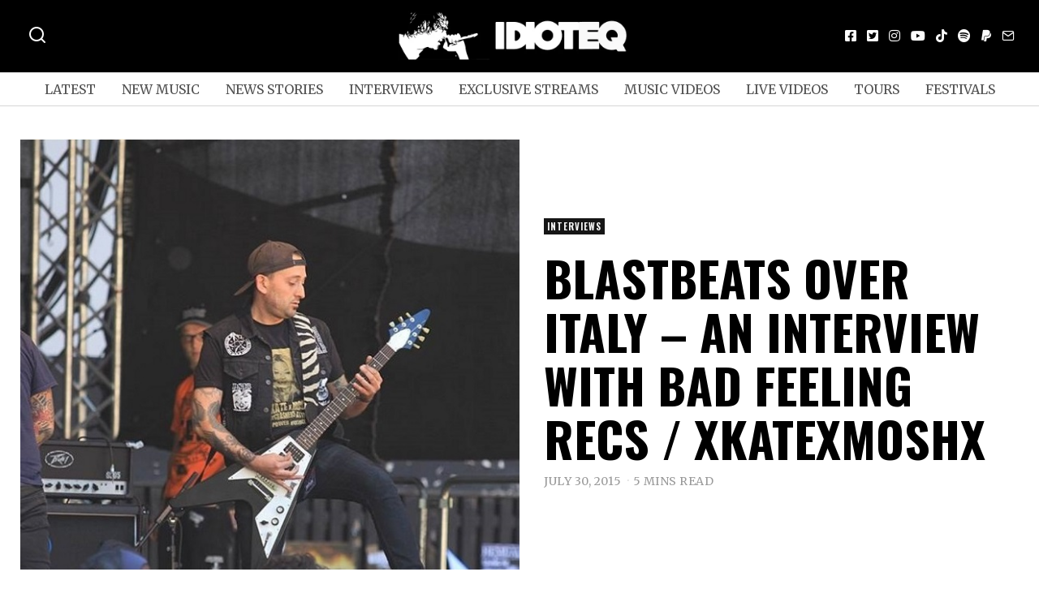

--- FILE ---
content_type: text/html; charset=UTF-8
request_url: https://idioteq.com/blastbeats-italy-interview-pompeo-xkatexmoshx-bad-feeling-records/
body_size: 29868
content:
<!DOCTYPE html>
<html lang="en-US" prefix="og: https://ogp.me/ns#" class="no-js">
<head>
	<meta charset="UTF-8">
	<meta name="viewport" content="width=device-width, initial-scale=1.0">
	<link rel="profile" href="https://gmpg.org/xfn/11">
    
	<!--[if lt IE 9]>
	<script src="https://idioteq.com/wp-content/themes/fox/js/html5.js"></script>
	<![endif]-->
    
    <script type="49ecff9c809ba06f2c506a96-text/javascript">(function(html){html.className = html.className.replace(/\bno-js\b/,'js')})(document.documentElement);</script>

<!-- Search Engine Optimization by Rank Math - https://rankmath.com/ -->
<title>Blastbeats over Italy - an interview with Pompeo</title>
<meta name="description" content="Pompeo of DIY grindcore / powerviolence label Bad Feeling Records and Roma powerviolence act xKATExMOSHx sits down with IDIOTEQ to talk about his projects."/>
<meta name="robots" content="follow, index, max-snippet:-1, max-video-preview:-1, max-image-preview:large"/>
<link rel="canonical" href="https://idioteq.com/blastbeats-italy-interview-pompeo-xkatexmoshx-bad-feeling-records/" />
<meta property="og:locale" content="en_US" />
<meta property="og:type" content="article" />
<meta property="og:title" content="Blastbeats over Italy - an interview with Pompeo of xKATExMOSHx and Bad Feeling Records!" />
<meta property="og:description" content="Pompeo of DIY grindcore / powerviolence label Bad Feeling Records and Roma powerviolence act xKATExMOSHx sist down with IDIOTEQ to talk about his recent killer compilation project and his work and passion for the local punk scene." />
<meta property="og:url" content="https://idioteq.com/blastbeats-italy-interview-pompeo-xkatexmoshx-bad-feeling-records/" />
<meta property="og:site_name" content="IDIOTEQ.com" />
<meta property="article:publisher" content="https://facebook.com/idioteq/" />
<meta property="article:author" content="http://www.facebook.com/idioteq" />
<meta property="article:tag" content="Bad Feeling Records" />
<meta property="article:tag" content="exclusive" />
<meta property="article:tag" content="grindcore" />
<meta property="article:tag" content="hardcore" />
<meta property="article:tag" content="hardcore punk" />
<meta property="article:tag" content="metallic hardcore" />
<meta property="article:tag" content="powerviolence" />
<meta property="article:tag" content="xKATExMOSHx" />
<meta property="article:section" content="Interviews" />
<meta property="og:updated_time" content="2015-08-03T17:21:46+02:00" />
<meta property="og:image" content="https://idioteq.com/wp-content/uploads/2015/07/POMP3O.jpg" />
<meta property="og:image:secure_url" content="https://idioteq.com/wp-content/uploads/2015/07/POMP3O.jpg" />
<meta property="og:image:width" content="636" />
<meta property="og:image:height" content="549" />
<meta property="og:image:alt" content="bad feeling records" />
<meta property="og:image:type" content="image/jpeg" />
<meta property="article:published_time" content="2015-07-30T11:25:34+02:00" />
<meta property="article:modified_time" content="2015-08-03T17:21:46+02:00" />
<meta name="twitter:card" content="summary_large_image" />
<meta name="twitter:title" content="Blastbeats over Italy - an interview with Pompeo of xKATExMOSHx and Bad Feeling Records!" />
<meta name="twitter:description" content="Pompeo of DIY grindcore / powerviolence label Bad Feeling Records and Roma powerviolence act xKATExMOSHx sist down with IDIOTEQ to talk about his recent killer compilation project and his work and passion for the local punk scene." />
<meta name="twitter:site" content="@https://twitter.com/IDIOTEQ" />
<meta name="twitter:creator" content="@idioteq" />
<meta name="twitter:image" content="https://idioteq.com/wp-content/uploads/2015/07/POMP3O.jpg" />
<meta name="twitter:label1" content="Written by" />
<meta name="twitter:data1" content="Karol Kamiński" />
<meta name="twitter:label2" content="Time to read" />
<meta name="twitter:data2" content="7 minutes" />
<script type="application/ld+json" class="rank-math-schema">{"@context":"https://schema.org","@graph":[{"@type":["Organization","Person"],"@id":"https://idioteq.com/#person","name":"IDIOTEQ.com","url":"https://idioteq.com","sameAs":["https://facebook.com/idioteq/","https://twitter.com/https://twitter.com/IDIOTEQ","https://instagram.com/idioteq_com/","https://www.youtube.com/user/IDIOTEQTube"],"email":"www.idioteq.com@gmail.com"},{"@type":"WebSite","@id":"https://idioteq.com/#website","url":"https://idioteq.com","name":"IDIOTEQ.com","alternateName":"IDIOTEQ","publisher":{"@id":"https://idioteq.com/#person"},"inLanguage":"en-US"},{"@type":"ImageObject","@id":"https://idioteq.com/wp-content/uploads/2015/07/POMP3O.jpg","url":"https://idioteq.com/wp-content/uploads/2015/07/POMP3O.jpg","width":"636","height":"549","inLanguage":"en-US"},{"@type":"WebPage","@id":"https://idioteq.com/blastbeats-italy-interview-pompeo-xkatexmoshx-bad-feeling-records/#webpage","url":"https://idioteq.com/blastbeats-italy-interview-pompeo-xkatexmoshx-bad-feeling-records/","name":"Blastbeats over Italy - an interview with Pompeo","datePublished":"2015-07-30T11:25:34+02:00","dateModified":"2015-08-03T17:21:46+02:00","isPartOf":{"@id":"https://idioteq.com/#website"},"primaryImageOfPage":{"@id":"https://idioteq.com/wp-content/uploads/2015/07/POMP3O.jpg"},"inLanguage":"en-US"},{"@type":"Person","@id":"https://idioteq.com/author/s314ryt/","name":"Karol Kami\u0144ski","url":"https://idioteq.com/author/s314ryt/","image":{"@type":"ImageObject","@id":"https://secure.gravatar.com/avatar/31dd62a6a344279723433ad2bb01532a?s=96&amp;d=mm&amp;r=g","url":"https://secure.gravatar.com/avatar/31dd62a6a344279723433ad2bb01532a?s=96&amp;d=mm&amp;r=g","caption":"Karol Kami\u0144ski","inLanguage":"en-US"},"sameAs":["http://www.idioteq.com","http://www.facebook.com/idioteq","https://twitter.com/http://www.twitter.com/idioteq"]},{"@type":"BlogPosting","headline":"Blastbeats over Italy - an interview with Pompeo","keywords":"bad feeling records","datePublished":"2015-07-30T11:25:34+02:00","dateModified":"2015-08-03T17:21:46+02:00","articleSection":"Interviews, New Music","author":{"@id":"https://idioteq.com/author/s314ryt/","name":"Karol Kami\u0144ski"},"publisher":{"@id":"https://idioteq.com/#person"},"description":"Pompeo of DIY grindcore / powerviolence label Bad Feeling Records and Roma powerviolence act xKATExMOSHx sits down with IDIOTEQ to talk about his projects.","name":"Blastbeats over Italy - an interview with Pompeo","@id":"https://idioteq.com/blastbeats-italy-interview-pompeo-xkatexmoshx-bad-feeling-records/#richSnippet","isPartOf":{"@id":"https://idioteq.com/blastbeats-italy-interview-pompeo-xkatexmoshx-bad-feeling-records/#webpage"},"image":{"@id":"https://idioteq.com/wp-content/uploads/2015/07/POMP3O.jpg"},"inLanguage":"en-US","mainEntityOfPage":{"@id":"https://idioteq.com/blastbeats-italy-interview-pompeo-xkatexmoshx-bad-feeling-records/#webpage"}}]}</script>
<!-- /Rank Math WordPress SEO plugin -->

<link rel='dns-prefetch' href='//js.stripe.com' />
<link rel='dns-prefetch' href='//fonts.googleapis.com' />
<link href='https://fonts.gstatic.com' crossorigin rel='preconnect' />
<link rel="alternate" type="application/rss+xml" title="IDIOTEQ.com &raquo; Feed" href="https://idioteq.com/feed/" />
<link rel="alternate" type="application/rss+xml" title="IDIOTEQ.com &raquo; Comments Feed" href="https://idioteq.com/comments/feed/" />
<script type="49ecff9c809ba06f2c506a96-text/javascript">
window._wpemojiSettings = {"baseUrl":"https:\/\/s.w.org\/images\/core\/emoji\/14.0.0\/72x72\/","ext":".png","svgUrl":"https:\/\/s.w.org\/images\/core\/emoji\/14.0.0\/svg\/","svgExt":".svg","source":{"concatemoji":"https:\/\/idioteq.com\/wp-includes\/js\/wp-emoji-release.min.js?ver=6.2"}};
/*! This file is auto-generated */
!function(e,a,t){var n,r,o,i=a.createElement("canvas"),p=i.getContext&&i.getContext("2d");function s(e,t){p.clearRect(0,0,i.width,i.height),p.fillText(e,0,0);e=i.toDataURL();return p.clearRect(0,0,i.width,i.height),p.fillText(t,0,0),e===i.toDataURL()}function c(e){var t=a.createElement("script");t.src=e,t.defer=t.type="text/javascript",a.getElementsByTagName("head")[0].appendChild(t)}for(o=Array("flag","emoji"),t.supports={everything:!0,everythingExceptFlag:!0},r=0;r<o.length;r++)t.supports[o[r]]=function(e){if(p&&p.fillText)switch(p.textBaseline="top",p.font="600 32px Arial",e){case"flag":return s("\ud83c\udff3\ufe0f\u200d\u26a7\ufe0f","\ud83c\udff3\ufe0f\u200b\u26a7\ufe0f")?!1:!s("\ud83c\uddfa\ud83c\uddf3","\ud83c\uddfa\u200b\ud83c\uddf3")&&!s("\ud83c\udff4\udb40\udc67\udb40\udc62\udb40\udc65\udb40\udc6e\udb40\udc67\udb40\udc7f","\ud83c\udff4\u200b\udb40\udc67\u200b\udb40\udc62\u200b\udb40\udc65\u200b\udb40\udc6e\u200b\udb40\udc67\u200b\udb40\udc7f");case"emoji":return!s("\ud83e\udef1\ud83c\udffb\u200d\ud83e\udef2\ud83c\udfff","\ud83e\udef1\ud83c\udffb\u200b\ud83e\udef2\ud83c\udfff")}return!1}(o[r]),t.supports.everything=t.supports.everything&&t.supports[o[r]],"flag"!==o[r]&&(t.supports.everythingExceptFlag=t.supports.everythingExceptFlag&&t.supports[o[r]]);t.supports.everythingExceptFlag=t.supports.everythingExceptFlag&&!t.supports.flag,t.DOMReady=!1,t.readyCallback=function(){t.DOMReady=!0},t.supports.everything||(n=function(){t.readyCallback()},a.addEventListener?(a.addEventListener("DOMContentLoaded",n,!1),e.addEventListener("load",n,!1)):(e.attachEvent("onload",n),a.attachEvent("onreadystatechange",function(){"complete"===a.readyState&&t.readyCallback()})),(e=t.source||{}).concatemoji?c(e.concatemoji):e.wpemoji&&e.twemoji&&(c(e.twemoji),c(e.wpemoji)))}(window,document,window._wpemojiSettings);
</script>
<style>
img.wp-smiley,
img.emoji {
	display: inline !important;
	border: none !important;
	box-shadow: none !important;
	height: 1em !important;
	width: 1em !important;
	margin: 0 0.07em !important;
	vertical-align: -0.1em !important;
	background: none !important;
	padding: 0 !important;
}
</style>
	<link rel='stylesheet' id='wp-block-library-css' href='https://idioteq.com/wp-includes/css/dist/block-library/style.min.css?ver=6.2' media='all' />
<link rel='stylesheet' id='classic-theme-styles-css' href='https://idioteq.com/wp-includes/css/classic-themes.min.css?ver=6.2' media='all' />
<style id='global-styles-inline-css'>
body{--wp--preset--color--black: #000000;--wp--preset--color--cyan-bluish-gray: #abb8c3;--wp--preset--color--white: #ffffff;--wp--preset--color--pale-pink: #f78da7;--wp--preset--color--vivid-red: #cf2e2e;--wp--preset--color--luminous-vivid-orange: #ff6900;--wp--preset--color--luminous-vivid-amber: #fcb900;--wp--preset--color--light-green-cyan: #7bdcb5;--wp--preset--color--vivid-green-cyan: #00d084;--wp--preset--color--pale-cyan-blue: #8ed1fc;--wp--preset--color--vivid-cyan-blue: #0693e3;--wp--preset--color--vivid-purple: #9b51e0;--wp--preset--gradient--vivid-cyan-blue-to-vivid-purple: linear-gradient(135deg,rgba(6,147,227,1) 0%,rgb(155,81,224) 100%);--wp--preset--gradient--light-green-cyan-to-vivid-green-cyan: linear-gradient(135deg,rgb(122,220,180) 0%,rgb(0,208,130) 100%);--wp--preset--gradient--luminous-vivid-amber-to-luminous-vivid-orange: linear-gradient(135deg,rgba(252,185,0,1) 0%,rgba(255,105,0,1) 100%);--wp--preset--gradient--luminous-vivid-orange-to-vivid-red: linear-gradient(135deg,rgba(255,105,0,1) 0%,rgb(207,46,46) 100%);--wp--preset--gradient--very-light-gray-to-cyan-bluish-gray: linear-gradient(135deg,rgb(238,238,238) 0%,rgb(169,184,195) 100%);--wp--preset--gradient--cool-to-warm-spectrum: linear-gradient(135deg,rgb(74,234,220) 0%,rgb(151,120,209) 20%,rgb(207,42,186) 40%,rgb(238,44,130) 60%,rgb(251,105,98) 80%,rgb(254,248,76) 100%);--wp--preset--gradient--blush-light-purple: linear-gradient(135deg,rgb(255,206,236) 0%,rgb(152,150,240) 100%);--wp--preset--gradient--blush-bordeaux: linear-gradient(135deg,rgb(254,205,165) 0%,rgb(254,45,45) 50%,rgb(107,0,62) 100%);--wp--preset--gradient--luminous-dusk: linear-gradient(135deg,rgb(255,203,112) 0%,rgb(199,81,192) 50%,rgb(65,88,208) 100%);--wp--preset--gradient--pale-ocean: linear-gradient(135deg,rgb(255,245,203) 0%,rgb(182,227,212) 50%,rgb(51,167,181) 100%);--wp--preset--gradient--electric-grass: linear-gradient(135deg,rgb(202,248,128) 0%,rgb(113,206,126) 100%);--wp--preset--gradient--midnight: linear-gradient(135deg,rgb(2,3,129) 0%,rgb(40,116,252) 100%);--wp--preset--duotone--dark-grayscale: url('#wp-duotone-dark-grayscale');--wp--preset--duotone--grayscale: url('#wp-duotone-grayscale');--wp--preset--duotone--purple-yellow: url('#wp-duotone-purple-yellow');--wp--preset--duotone--blue-red: url('#wp-duotone-blue-red');--wp--preset--duotone--midnight: url('#wp-duotone-midnight');--wp--preset--duotone--magenta-yellow: url('#wp-duotone-magenta-yellow');--wp--preset--duotone--purple-green: url('#wp-duotone-purple-green');--wp--preset--duotone--blue-orange: url('#wp-duotone-blue-orange');--wp--preset--font-size--small: 13px;--wp--preset--font-size--medium: 20px;--wp--preset--font-size--large: 36px;--wp--preset--font-size--x-large: 42px;--wp--preset--spacing--20: 0.44rem;--wp--preset--spacing--30: 0.67rem;--wp--preset--spacing--40: 1rem;--wp--preset--spacing--50: 1.5rem;--wp--preset--spacing--60: 2.25rem;--wp--preset--spacing--70: 3.38rem;--wp--preset--spacing--80: 5.06rem;--wp--preset--shadow--natural: 6px 6px 9px rgba(0, 0, 0, 0.2);--wp--preset--shadow--deep: 12px 12px 50px rgba(0, 0, 0, 0.4);--wp--preset--shadow--sharp: 6px 6px 0px rgba(0, 0, 0, 0.2);--wp--preset--shadow--outlined: 6px 6px 0px -3px rgba(255, 255, 255, 1), 6px 6px rgba(0, 0, 0, 1);--wp--preset--shadow--crisp: 6px 6px 0px rgba(0, 0, 0, 1);}:where(.is-layout-flex){gap: 0.5em;}body .is-layout-flow > .alignleft{float: left;margin-inline-start: 0;margin-inline-end: 2em;}body .is-layout-flow > .alignright{float: right;margin-inline-start: 2em;margin-inline-end: 0;}body .is-layout-flow > .aligncenter{margin-left: auto !important;margin-right: auto !important;}body .is-layout-constrained > .alignleft{float: left;margin-inline-start: 0;margin-inline-end: 2em;}body .is-layout-constrained > .alignright{float: right;margin-inline-start: 2em;margin-inline-end: 0;}body .is-layout-constrained > .aligncenter{margin-left: auto !important;margin-right: auto !important;}body .is-layout-constrained > :where(:not(.alignleft):not(.alignright):not(.alignfull)){max-width: var(--wp--style--global--content-size);margin-left: auto !important;margin-right: auto !important;}body .is-layout-constrained > .alignwide{max-width: var(--wp--style--global--wide-size);}body .is-layout-flex{display: flex;}body .is-layout-flex{flex-wrap: wrap;align-items: center;}body .is-layout-flex > *{margin: 0;}:where(.wp-block-columns.is-layout-flex){gap: 2em;}.has-black-color{color: var(--wp--preset--color--black) !important;}.has-cyan-bluish-gray-color{color: var(--wp--preset--color--cyan-bluish-gray) !important;}.has-white-color{color: var(--wp--preset--color--white) !important;}.has-pale-pink-color{color: var(--wp--preset--color--pale-pink) !important;}.has-vivid-red-color{color: var(--wp--preset--color--vivid-red) !important;}.has-luminous-vivid-orange-color{color: var(--wp--preset--color--luminous-vivid-orange) !important;}.has-luminous-vivid-amber-color{color: var(--wp--preset--color--luminous-vivid-amber) !important;}.has-light-green-cyan-color{color: var(--wp--preset--color--light-green-cyan) !important;}.has-vivid-green-cyan-color{color: var(--wp--preset--color--vivid-green-cyan) !important;}.has-pale-cyan-blue-color{color: var(--wp--preset--color--pale-cyan-blue) !important;}.has-vivid-cyan-blue-color{color: var(--wp--preset--color--vivid-cyan-blue) !important;}.has-vivid-purple-color{color: var(--wp--preset--color--vivid-purple) !important;}.has-black-background-color{background-color: var(--wp--preset--color--black) !important;}.has-cyan-bluish-gray-background-color{background-color: var(--wp--preset--color--cyan-bluish-gray) !important;}.has-white-background-color{background-color: var(--wp--preset--color--white) !important;}.has-pale-pink-background-color{background-color: var(--wp--preset--color--pale-pink) !important;}.has-vivid-red-background-color{background-color: var(--wp--preset--color--vivid-red) !important;}.has-luminous-vivid-orange-background-color{background-color: var(--wp--preset--color--luminous-vivid-orange) !important;}.has-luminous-vivid-amber-background-color{background-color: var(--wp--preset--color--luminous-vivid-amber) !important;}.has-light-green-cyan-background-color{background-color: var(--wp--preset--color--light-green-cyan) !important;}.has-vivid-green-cyan-background-color{background-color: var(--wp--preset--color--vivid-green-cyan) !important;}.has-pale-cyan-blue-background-color{background-color: var(--wp--preset--color--pale-cyan-blue) !important;}.has-vivid-cyan-blue-background-color{background-color: var(--wp--preset--color--vivid-cyan-blue) !important;}.has-vivid-purple-background-color{background-color: var(--wp--preset--color--vivid-purple) !important;}.has-black-border-color{border-color: var(--wp--preset--color--black) !important;}.has-cyan-bluish-gray-border-color{border-color: var(--wp--preset--color--cyan-bluish-gray) !important;}.has-white-border-color{border-color: var(--wp--preset--color--white) !important;}.has-pale-pink-border-color{border-color: var(--wp--preset--color--pale-pink) !important;}.has-vivid-red-border-color{border-color: var(--wp--preset--color--vivid-red) !important;}.has-luminous-vivid-orange-border-color{border-color: var(--wp--preset--color--luminous-vivid-orange) !important;}.has-luminous-vivid-amber-border-color{border-color: var(--wp--preset--color--luminous-vivid-amber) !important;}.has-light-green-cyan-border-color{border-color: var(--wp--preset--color--light-green-cyan) !important;}.has-vivid-green-cyan-border-color{border-color: var(--wp--preset--color--vivid-green-cyan) !important;}.has-pale-cyan-blue-border-color{border-color: var(--wp--preset--color--pale-cyan-blue) !important;}.has-vivid-cyan-blue-border-color{border-color: var(--wp--preset--color--vivid-cyan-blue) !important;}.has-vivid-purple-border-color{border-color: var(--wp--preset--color--vivid-purple) !important;}.has-vivid-cyan-blue-to-vivid-purple-gradient-background{background: var(--wp--preset--gradient--vivid-cyan-blue-to-vivid-purple) !important;}.has-light-green-cyan-to-vivid-green-cyan-gradient-background{background: var(--wp--preset--gradient--light-green-cyan-to-vivid-green-cyan) !important;}.has-luminous-vivid-amber-to-luminous-vivid-orange-gradient-background{background: var(--wp--preset--gradient--luminous-vivid-amber-to-luminous-vivid-orange) !important;}.has-luminous-vivid-orange-to-vivid-red-gradient-background{background: var(--wp--preset--gradient--luminous-vivid-orange-to-vivid-red) !important;}.has-very-light-gray-to-cyan-bluish-gray-gradient-background{background: var(--wp--preset--gradient--very-light-gray-to-cyan-bluish-gray) !important;}.has-cool-to-warm-spectrum-gradient-background{background: var(--wp--preset--gradient--cool-to-warm-spectrum) !important;}.has-blush-light-purple-gradient-background{background: var(--wp--preset--gradient--blush-light-purple) !important;}.has-blush-bordeaux-gradient-background{background: var(--wp--preset--gradient--blush-bordeaux) !important;}.has-luminous-dusk-gradient-background{background: var(--wp--preset--gradient--luminous-dusk) !important;}.has-pale-ocean-gradient-background{background: var(--wp--preset--gradient--pale-ocean) !important;}.has-electric-grass-gradient-background{background: var(--wp--preset--gradient--electric-grass) !important;}.has-midnight-gradient-background{background: var(--wp--preset--gradient--midnight) !important;}.has-small-font-size{font-size: var(--wp--preset--font-size--small) !important;}.has-medium-font-size{font-size: var(--wp--preset--font-size--medium) !important;}.has-large-font-size{font-size: var(--wp--preset--font-size--large) !important;}.has-x-large-font-size{font-size: var(--wp--preset--font-size--x-large) !important;}
.wp-block-navigation a:where(:not(.wp-element-button)){color: inherit;}
:where(.wp-block-columns.is-layout-flex){gap: 2em;}
.wp-block-pullquote{font-size: 1.5em;line-height: 1.6;}
</style>
<link rel='stylesheet' id='wpedon-css' href='https://idioteq.com/wp-content/plugins/easy-paypal-donation/assets/css/wpedon.css?ver=1.5.1' media='all' />
<link rel='stylesheet' id='wi-fonts-css' href='https://fonts.googleapis.com/css?family=Merriweather%3A400%2C700%7COswald%3A700&#038;display=auto&#038;ver=5.5' media='all' />
<link rel='stylesheet' id='style-css' href='https://idioteq.com/wp-content/themes/fox/style.min.css?ver=5.5' media='all' />
<style id='style-inline-css'>
.color-accent,.social-list.style-plain:not(.style-text_color) a:hover,.wi-mainnav ul.menu ul > li:hover > a,
    .wi-mainnav ul.menu ul li.current-menu-item > a,
    .wi-mainnav ul.menu ul li.current-menu-ancestor > a,.related-title a:hover,.pagination-1 a.page-numbers:hover,.pagination-4 a.page-numbers:hover,.page-links > a:hover,.reading-progress-wrapper,.widget_archive a:hover, .widget_nav_menu a:hover, .widget_meta a:hover, .widget_recent_entries a:hover, .widget_categories a:hover, .widget_product_categories a:hover,.tagcloud a:hover,.header-cart a:hover,.woocommerce .star-rating span:before,.null-instagram-feed .clear a:hover,.widget a.readmore:hover{color:#1e73be}.bg-accent,html .mejs-controls .mejs-time-rail .mejs-time-current,.fox-btn.btn-primary, button.btn-primary, input.btn-primary[type="button"], input.btn-primary[type="reset"], input.btn-primary[type="submit"],.social-list.style-black a:hover,.style--slider-nav-text .flex-direction-nav a:hover, .style--slider-nav-text .slick-nav:hover,.header-cart-icon .num,.post-item-thumbnail:hover .video-indicator-solid,a.more-link:hover,.post-newspaper .related-thumbnail,.pagination-4 span.page-numbers:not(.dots),.review-item.overall .review-score,#respond #submit:hover,.dropcap-color, .style--dropcap-color .enable-dropcap .dropcap-content > p:first-of-type:first-letter, .style--dropcap-color p.has-drop-cap:not(:focus):first-letter,.style--list-widget-3 .fox-post-count,.style--tagcloud-3 .tagcloud a:hover,.blog-widget-small .thumbnail-index,.foxmc-button-primary input[type="submit"],#footer-search .submit:hover,.wpcf7-submit:hover,.woocommerce .widget_price_filter .ui-slider .ui-slider-range,
.woocommerce .widget_price_filter .ui-slider .ui-slider-handle,.woocommerce span.onsale,
.woocommerce ul.products li.product .onsale,.woocommerce #respond input#submit.alt:hover,
.woocommerce a.button.alt:hover,
.woocommerce button.button.alt:hover,
.woocommerce input.button.alt:hover,.woocommerce a.add_to_cart_button:hover,.woocommerce #review_form #respond .form-submit input:hover{background-color:#1e73be}.review-item.overall .review-score,.partial-content,.style--tagcloud-3 .tagcloud a:hover,.null-instagram-feed .clear a:hover{border-color:#1e73be}.reading-progress-wrapper::-webkit-progress-value{background-color:#1e73be}.reading-progress-wrapper::-moz-progress-value{background-color:#1e73be}.home.blog .wi-content{padding-top:20px;padding-bottom:0px}.heading-1a .container, .heading-1b .container, .section-heading .line, .heading-5 .heading-inner{border-color:#cccccc}.header-row-branding{background-color:#000000}.header-search-wrapper .search-btn, .header-cart-icon, .hamburger-btn{font-size:24px}.modal-search-wrapper{background-color:#020202}.modal-search-wrapper,.modal-search-wrapper .searchform .s,.modal-search-wrapper .close-modal,.modal-search-wrapper .searchform .submit{color:#ffffff}.sticky-element-height, .header-sticky-element.before-sticky{height:44px}html .fox-theme .sticky-header-background{background-color:#000000;opacity:1}html .fox-theme .header-sticky-element.before-sticky .wi-mainnav ul.menu > li > a{color:#ffffff}.header-sticky-element.before-sticky #wi-logo img, .header-sticky-element.before-sticky .wi-logo img{height:30px}.fox-logo img{width:300px}.slogan{color:#ffffff}.header-row-nav, .header-row-nav.row-nav-dark, .sticky-header-background, .masthead-mobile-bg{background-color:#ffffff}.header-social.style-plain:not(.style-text_color) a, .header-search-wrapper .search-btn, .header-cart-icon a, .hamburger-btn{color:#fcfcfc}.wi-mainnav ul.menu > li > a{color:#515151}.wi-mainnav ul.menu > li:hover > a{color:#000000}.wi-mainnav ul.menu > li.current-menu-item > a, .wi-mainnav ul.menu > li.current-menu-ancestor > a,
    .row-nav-style-active-1 .wi-mainnav ul.menu > li.current-menu-item > a, .row-nav-style-active-1 .wi-mainnav ul.menu > li.current-menu-ancestor > a {color:#000000}.header-row-nav .container{border-color:#d6d6d6}.wi-mainnav ul.menu > li.menu-item-has-children > a:after, .wi-mainnav ul.menu > li.mega > a:after{color:#cccccc}.wi-mainnav ul.menu ul{color:#545454}.wi-mainnav ul.menu ul li:hover > a, .wi-mainnav ul.menu .post-nav-item-title:hover a, .wi-mainnav ul.menu > li.mega ul ul a:hover{color:#111111}.wi-mainnav ul.menu ul li:hover > a, .wi-mainnav ul.menu > li.mega ul ul a:hover{background-color:#f0f0f0}.wi-mainnav ul.menu ul > li, .mega-sep{border-color:#e0e0e0}#before-header{background-color:#ffffff}#after-header{background-color:#ffffff}.footer-col-sep{border-color:#e0e0e0}#footer-widgets{color:#a3a3a3}#footer-logo img{width:260px}#backtotop.backtotop-circle, #backtotop.backtotop-square{border-width:0px}#backtotop{border-color:#000000}.post-content-narrow .narrow-area,.wi-content .narrow-area{width:720px}.minimal-logo img{height:20px}.share-style-custom a{width:28px}.fox-share.color-custom a{color:#ffffff}.fox-share.background-custom a{background-color:#dddddd}.fox-share.hover-color-custom a:hover{color:#000000}.fox-share.hover-background-custom a:hover{background-color:#eeeeee}.reading-progress-wrapper{height:2px}.review-item.overall .review-score{color:#ffffff;background-color:#000000}.review-text{color:#ffffff;background-color:#000000}a{color:#282828}a:hover{color:#5b5b5b}textarea,table,td, th,.fox-input,
input[type="color"], input[type="date"], input[type="datetime"], input[type="datetime-local"], input[type="email"], input[type="month"], input[type="number"], input[type="password"], input[type="search"], input[type="tel"], input[type="text"], input[type="time"], input[type="url"], input[type="week"], input:not([type]), textarea,select,.fox-slider-rich,.style--tag-block .fox-term-list a,.header-sticky-element.before-sticky,.post-sep,.blog-related,.blog-related .line,.post-list-sep,.article-small,
.article-tall,.article-small-list,.pagination-1 .pagination-inner,.toparea > .container,.single-heading,.single-heading span:before, .single-heading span:after,.authorbox-simple,.post-nav-simple,#posts-small-heading,.commentlist li + li > .comment-body,.commentlist ul.children,.hero-meta .header-main,.widget,.widget_archive ul, .widget_nav_menu ul, .widget_meta ul, .widget_recent_entries ul, .widget_categories ul, .widget_product_categories ul,.widget_archive li, .widget_nav_menu li, .widget_meta li, .widget_recent_entries li, .widget_categories li, .widget_product_categories li,#footer-widgets,#footer-bottom,.offcanvas-nav li + li > a,.woocommerce div.product .woocommerce-tabs ul.tabs:before,.woocommerce div.product .woocommerce-tabs ul.tabs li a,.products.related > h2,
.products.upsells > h2,
.cross-sells > h2,.woocommerce table.shop_table,#add_payment_method table.cart td.actions .coupon .input-text, .woocommerce-cart table.cart td.actions .coupon .input-text, .woocommerce-checkout table.cart td.actions .coupon .input-text,.woocommerce-MyAccount-navigation ul li + li{border-color:#000000}.fox-input, input[type="color"], input[type="date"], input[type="datetime"], input[type="datetime-local"], input[type="email"], input[type="month"], input[type="number"], input[type="password"], input[type="search"], input[type="tel"], input[type="text"], input[type="time"], input[type="url"], input[type="week"], input:not([type]), textarea{color:#777777;background-color:#f0f0f0}.fox-input:focus, input[type="color"]:focus, input[type="date"]:focus, input[type="datetime"]:focus, input[type="datetime-local"]:focus, input[type="email"]:focus, input[type="month"]:focus, input[type="number"]:focus, input[type="password"]:focus, input[type="search"]:focus, input[type="tel"]:focus, input[type="text"]:focus, input[type="time"]:focus, input[type="url"]:focus, input[type="week"]:focus, input:not([type]):focus, textarea:focus{background-color:#eaeaea}blockquote{text-align:left}.wi-dropcap,.enable-dropcap .dropcap-content > p:first-of-type:first-letter, p.has-drop-cap:not(:focus):first-letter{font-weight:400}.wp-caption-text, .post-thumbnail-standard figcaption, .wp-block-image figcaption, .blocks-gallery-caption{color:#666666}.titlebar-user{width:600px}.post-item-title a:hover{text-decoration:underline;text-decoration-color:#cccccc}.post-item-meta{color:#999999}.post-item-meta a{color:#999999}.post-item-meta a:hover{color:#555555}.standalone-categories a{color:#f4f4f4}.categories-solid a{background-color:#161616}.post-item-subtitle{color:#797979}.masthead-mobile-bg{background-color:#000000}#masthead-mobile{color:#ffffff}#mobile-logo img{height:30px}.offcanvas-nav li,.offcanvas-element.social-list,.offcanvas-sidebar,.offcanvas-search{padding-left:12px;padding-right:12px}body .elementor-section.elementor-section-boxed>.elementor-container{max-width:1270px}@media (min-width: 1200px) {.container,.cool-thumbnail-size-big .post-thumbnail{width:1230px}body.layout-boxed .wi-wrapper{width:1290px}}@media (min-width:1024px) {.secondary, .section-secondary{width:280px}.has-sidebar .primary, .section-has-sidebar .section-primary, .section-sep{width:calc(100% - 280px)}}body,.font-body,.fox-btn,button,input[type="button"],input[type="reset"],input[type="submit"],.post-item-meta,.slogan,.wi-mainnav ul.menu > li > a,.footer-bottom .widget_nav_menu,#footernav,.offcanvas-nav,.wi-mainnav ul.menu ul,.header-builder .widget_nav_menu  ul.menu ul,.single-heading,.widget-title,.section-heading h2,.fox-heading .heading-title-main,.article-big .readmore,.fox-input,input[type="color"],input[type="date"],input[type="datetime"],input[type="datetime-local"],input[type="email"],input[type="month"],input[type="number"],input[type="password"],input[type="search"],input[type="tel"],input[type="text"],input[type="time"],input[type="url"],input[type="week"],input:not([type]),textarea,blockquote,.wp-caption-text,.post-thumbnail-standard figcaption,.wp-block-image figcaption,.blocks-gallery-caption,.footer-bottom .widget_nav_menu a,#footernav a{font-family:"Merriweather",serif}.font-heading,h1,h2,h3,h4,h5,h6,.wp-block-quote.is-large cite,.wp-block-quote.is-style-large cite,.fox-term-list,.wp-block-cover-text,.title-label,.thumbnail-view,.standalone-categories,.readmore,a.more-link,.post-big a.more-link,.style--slider-navtext .flex-direction-nav a,.page-links-container,.authorbox-nav,.post-navigation .post-title,.review-criterion,.review-score,.review-text,.commentlist .fn,.reply a,.widget_archive,.widget_nav_menu,.widget_meta,.widget_recent_entries,.widget_categories,.widget_product_categories,.widget_rss > ul a.rsswidget,.widget_rss > ul > li > cite,.widget_recent_comments,#backtotop,.view-count,.tagcloud,.woocommerce span.onsale,.woocommerce ul.products li.product .onsale,.woocommerce #respond input#submit,.woocommerce a.button,.woocommerce button.button,.woocommerce input.button,.woocommerce a.added_to_cart,.woocommerce nav.woocommerce-pagination ul,.woocommerce div.product p.price,.woocommerce div.product span.price,.woocommerce div.product .woocommerce-tabs ul.tabs li a,.woocommerce #reviews #comments ol.commentlist li .comment-text p.meta,.woocommerce table.shop_table th,.woocommerce table.shop_table td.product-name a,.post-item-title,.archive-title,.single .post-item-title.post-title,.page-title,.post-item-subtitle,.wi-dropcap,.enable-dropcap .dropcap-content > p:first-of-type:first-letter,p.has-drop-cap:not(:focus):first-letter{font-family:"Oswald",sans-serif}.min-logo-text,.fox-logo,.mobile-logo-text{font-family:"Lato",sans-serif}body.single:not(.elementor-page) .entry-content,body.page:not(.elementor-page) .entry-content{font-family:"Georgia",serif}.footer-copyright{font-family:}#footer-widgets{border-top-width:1px;border-color:#eaeaea}#footer-bottom{padding-top:20px;padding-bottom:20px;border-top-width:1px;border-color:#eaeaea;border-style:solid}#titlebar .container{border-bottom-width:1px;border-style:solid}.widget-title{margin-bottom:20px;padding-bottom:5px;border-bottom-width:1px;border-color:#e0e0e0;border-style:solid}.fox-input, input[type="color"], input[type="date"], input[type="datetime"], input[type="datetime-local"], input[type="email"], input[type="month"], input[type="number"], input[type="password"], input[type="search"], input[type="tel"], input[type="text"], input[type="time"], input[type="url"], input[type="week"], input:not([type]), textarea{border-top-width:0px;border-right-width:0px;border-bottom-width:0px;border-left-width:0px;border-color:#f0f0f0}blockquote{margin-top:35px;margin-bottom:35px;padding-right:0px;padding-left:0px;border-top-width:1px;border-bottom-width:0px;border-color:#000000;border-style:solid}@media only screen and (max-width: 1023px){blockquote{padding-left:20px}}@media only screen and (max-width: 567px){blockquote{margin-top:30px;padding-left:20px}}#footer-widgets{background-color:#444444}#footer-bottom{background-color:#dd3333}body, .font-body{font-size:16px;font-weight:400;font-style:normal;text-transform:none;letter-spacing:0px;line-height:1.5}h2, h1, h3, h4, h5, h6{font-weight:700;text-transform:none;line-height:1.2}h2{font-size:2.0625em;font-style:normal}h3{font-size:1.625em;font-style:normal}h4{font-size:1.25em;font-style:normal}.fox-logo, .min-logo-text, .mobile-logo-text{font-size:40px;font-weight:400;font-style:normal;text-transform:none;letter-spacing:0px;line-height:1.1}.slogan{font-size:10px;font-weight:400;font-style:normal;text-transform:uppercase;letter-spacing:2px;line-height:1.1}.wi-mainnav ul.menu > li > a, .footer-bottom .widget_nav_menu, #footernav, .offcanvas-nav{font-size:16px;text-transform:uppercase;letter-spacing:0px}.wi-mainnav ul.menu ul, .header-builder .widget_nav_menu  ul.menu ul{font-size:14px;font-style:normal}.post-item-title{font-style:normal}.post-item-meta{font-size:14px;font-style:normal;text-transform:uppercase}.standalone-categories{font-size:11px;font-style:normal;letter-spacing:1px}.archive-title{font-size:60px;font-style:normal;text-transform:uppercase}.single .post-item-title.post-title, .page-title{font-size:60px;font-style:normal;text-transform:uppercase}.post-item-subtitle{font-size:13px;font-style:normal;text-transform:uppercase}body.single:not(.elementor-page) .entry-content, body.page:not(.elementor-page) .entry-content{font-size:18px;font-style:normal;line-height:1.75}.single-heading{font-size:24px;font-weight:300;font-style:normal;text-transform:uppercase;letter-spacing:2px}.widget-title{font-size:10px;font-weight:900;font-style:normal;text-transform:uppercase;letter-spacing:1px}.section-heading h2, .fox-heading .heading-title-main{font-weight:900;font-style:normal;text-transform:uppercase;letter-spacing:1px;line-height:1.3}.fox-btn, button, input[type="button"], input[type="reset"], input[type="submit"], .article-big .readmore{font-size:14px;font-style:normal;text-transform:uppercase}.fox-input, input[type="color"], input[type="date"], input[type="datetime"], input[type="datetime-local"], input[type="email"], input[type="month"], input[type="number"], input[type="password"], input[type="search"], input[type="tel"], input[type="text"], input[type="time"], input[type="url"], input[type="week"], input:not([type]), textarea{font-size:12px;font-style:normal;text-transform:none}blockquote{font-size:18px;font-weight:300;font-style:normal;text-transform:uppercase}.wi-dropcap,.enable-dropcap .dropcap-content > p:first-of-type:first-letter, p.has-drop-cap:not(:focus):first-letter{font-style:normal}.wp-caption-text, .post-thumbnail-standard figcaption, .wp-block-image figcaption, .blocks-gallery-caption{font-size:13px;font-style:normal;line-height:1.3}.footer-copyright{font-size:13px;font-style:normal}.footer-bottom .widget_nav_menu a, #footernav a{font-size:8px;font-style:normal;text-transform:uppercase;letter-spacing:1px}.offcanvas-nav{font-style:normal}@media only screen and (max-width: 1023px){.fox-logo, .min-logo-text, .mobile-logo-text{font-size:26px}.archive-title{font-size:40px}.single .post-item-title.post-title, .page-title{font-size:40px}}@media only screen and (max-width: 567px){body, .font-body{font-size:14px}.fox-logo, .min-logo-text, .mobile-logo-text{font-size:20px}.post-item-meta{font-size:12px}.archive-title{font-size:32px}.single .post-item-title.post-title, .page-title{font-size:30px}.post-item-subtitle{font-size:11px}body.single:not(.elementor-page) .entry-content, body.page:not(.elementor-page) .entry-content{font-size:16px}.single-heading{font-size:16px}.fox-btn, button, input[type="button"], input[type="reset"], input[type="submit"], .article-big .readmore{font-size:12px}blockquote{font-size:15px}.wp-caption-text, .post-thumbnail-standard figcaption, .wp-block-image figcaption, .blocks-gallery-caption{font-size:11px}.offcanvas-nav{font-size:16px}}
</style>
<style id='rocket-lazyload-inline-css'>
.rll-youtube-player{position:relative;padding-bottom:56.23%;height:0;overflow:hidden;max-width:100%;}.rll-youtube-player:focus-within{outline: 2px solid currentColor;outline-offset: 5px;}.rll-youtube-player iframe{position:absolute;top:0;left:0;width:100%;height:100%;z-index:100;background:0 0}.rll-youtube-player img{bottom:0;display:block;left:0;margin:auto;max-width:100%;width:100%;position:absolute;right:0;top:0;border:none;height:auto;-webkit-transition:.4s all;-moz-transition:.4s all;transition:.4s all}.rll-youtube-player img:hover{-webkit-filter:brightness(75%)}.rll-youtube-player .play{height:100%;width:100%;left:0;top:0;position:absolute;background:url(https://idioteq.com/wp-content/plugins/rocket-lazy-load/assets/img/youtube.png) no-repeat center;background-color: transparent !important;cursor:pointer;border:none;}
</style>
<script data-cfasync="false" src='https://idioteq.com/wp-includes/js/jquery/jquery.min.js?ver=3.6.3' id='jquery-core-js'></script>
<script data-cfasync="false" src='https://idioteq.com/wp-includes/js/jquery/jquery-migrate.min.js?ver=3.4.0' id='jquery-migrate-js'></script>
<link rel="https://api.w.org/" href="https://idioteq.com/wp-json/" /><link rel="alternate" type="application/json" href="https://idioteq.com/wp-json/wp/v2/posts/95030" /><link rel="EditURI" type="application/rsd+xml" title="RSD" href="https://idioteq.com/xmlrpc.php?rsd" />
<link rel="wlwmanifest" type="application/wlwmanifest+xml" href="https://idioteq.com/wp-includes/wlwmanifest.xml" />
<meta name="generator" content="WordPress 6.2" />
<link rel='shortlink' href='https://idioteq.com/?p=95030' />
<link rel="alternate" type="application/json+oembed" href="https://idioteq.com/wp-json/oembed/1.0/embed?url=https%3A%2F%2Fidioteq.com%2Fblastbeats-italy-interview-pompeo-xkatexmoshx-bad-feeling-records%2F" />
<link rel="alternate" type="text/xml+oembed" href="https://idioteq.com/wp-json/oembed/1.0/embed?url=https%3A%2F%2Fidioteq.com%2Fblastbeats-italy-interview-pompeo-xkatexmoshx-bad-feeling-records%2F&#038;format=xml" />
<!-- Cloudflare-Cache-Tag: post-95030 -->      <meta name="onesignal" content="wordpress-plugin"/>
            <script type="49ecff9c809ba06f2c506a96-text/javascript">

      window.OneSignal = window.OneSignal || [];

      OneSignal.push( function() {
        OneSignal.SERVICE_WORKER_UPDATER_PATH = 'OneSignalSDKUpdaterWorker.js';
                      OneSignal.SERVICE_WORKER_PATH = 'OneSignalSDKWorker.js';
                      OneSignal.SERVICE_WORKER_PARAM = { scope: '/wp-content/plugins/onesignal-free-web-push-notifications/sdk_files/push/onesignal/' };
        OneSignal.setDefaultNotificationUrl("https://idioteq.com");
        var oneSignal_options = {};
        window._oneSignalInitOptions = oneSignal_options;

        oneSignal_options['wordpress'] = true;
oneSignal_options['appId'] = 'fe54015c-2dcd-4b5f-9ebc-f66eb7392150';
oneSignal_options['allowLocalhostAsSecureOrigin'] = true;
oneSignal_options['welcomeNotification'] = { };
oneSignal_options['welcomeNotification']['title'] = "IDIOTEQ.com New Music Notifications";
oneSignal_options['welcomeNotification']['message'] = "Thanks for subscribing! ✋ You&#039;ll be receiving cool new music tips from now on!";
oneSignal_options['welcomeNotification']['url'] = "https://idioteq.com/category/latest/";
oneSignal_options['path'] = "https://idioteq.com/wp-content/plugins/onesignal-free-web-push-notifications/sdk_files/";
oneSignal_options['safari_web_id'] = "web.onesignal.auto.049ba086-b9bb-478c-827f-71a35c67ecc8";
oneSignal_options['promptOptions'] = { };
oneSignal_options['promptOptions']['actionMessage'] = "👉 Subscribe to New Music feed and get handy notifications!";
oneSignal_options['promptOptions']['acceptButtonText'] = "YES, LET'S GO!";
oneSignal_options['promptOptions']['cancelButtonText'] = "NO, THANKS";
oneSignal_options['notifyButton'] = { };
oneSignal_options['notifyButton']['enable'] = true;
oneSignal_options['notifyButton']['position'] = 'bottom-right';
oneSignal_options['notifyButton']['theme'] = 'default';
oneSignal_options['notifyButton']['size'] = 'medium';
oneSignal_options['notifyButton']['showCredit'] = true;
oneSignal_options['notifyButton']['text'] = {};
oneSignal_options['notifyButton']['text']['tip.state.unsubscribed'] = 'Subscribe to IDIOTEQ notifications!';
oneSignal_options['notifyButton']['text']['tip.state.subscribed'] = 'Congrats! You&#039;re subscribed! 👏';
oneSignal_options['notifyButton']['text']['tip.state.blocked'] = 'Boo! You&#039;ve blocked our notifications 😥';
oneSignal_options['notifyButton']['text']['message.action.subscribed'] = 'Thanks for subscribing! 🙏';
oneSignal_options['notifyButton']['text']['message.action.resubscribed'] = 'Congrats! You&#039;re subscribed! 👏';
oneSignal_options['notifyButton']['text']['message.action.unsubscribed'] = 'You won&#039;t receive notifications again';
oneSignal_options['notifyButton']['text']['dialog.main.title'] = 'Manage Site Notifications';
oneSignal_options['notifyButton']['colors'] = {};
oneSignal_options['notifyButton']['offset'] = {};
                OneSignal.init(window._oneSignalInitOptions);
                OneSignal.showSlidedownPrompt();      });

      function documentInitOneSignal() {
        var oneSignal_elements = document.getElementsByClassName("OneSignal-prompt");

        var oneSignalLinkClickHandler = function(event) { OneSignal.push(['registerForPushNotifications']); event.preventDefault(); };        for(var i = 0; i < oneSignal_elements.length; i++)
          oneSignal_elements[i].addEventListener('click', oneSignalLinkClickHandler, false);
      }

      if (document.readyState === 'complete') {
           documentInitOneSignal();
      }
      else {
           window.addEventListener("load", function(event){
               documentInitOneSignal();
          });
      }
    </script>
<link rel="icon" href="https://idioteq.com/wp-content/uploads/2023/05/cropped-2023-05-09-09_33_49-IDIOTEQ.com-DIY-webzine-covering-independent-experimental-hardcore-punk-mus-2-32x32.jpg" sizes="32x32" />
<link rel="icon" href="https://idioteq.com/wp-content/uploads/2023/05/cropped-2023-05-09-09_33_49-IDIOTEQ.com-DIY-webzine-covering-independent-experimental-hardcore-punk-mus-2-192x192.jpg" sizes="192x192" />
<link rel="apple-touch-icon" href="https://idioteq.com/wp-content/uploads/2023/05/cropped-2023-05-09-09_33_49-IDIOTEQ.com-DIY-webzine-covering-independent-experimental-hardcore-punk-mus-2-180x180.jpg" />
<meta name="msapplication-TileImage" content="https://idioteq.com/wp-content/uploads/2023/05/cropped-2023-05-09-09_33_49-IDIOTEQ.com-DIY-webzine-covering-independent-experimental-hardcore-punk-mus-2-270x270.jpg" />

<style id="color-preview"></style>

        <noscript><style id="rocket-lazyload-nojs-css">.rll-youtube-player, [data-lazy-src]{display:none !important;}</style></noscript>    
</head>

<body class="post-template-default single single-post postid-95030 single-format-standard masthead-mobile-fixed fox-theme lightmode layout-wide style--dropcap-default dropcap-style-default style--dropcap-font-heading style--tag-block style--list-widget-1 style--tagcloud-1 style--blockquote-no-icon style--single-heading-border_top style--link-3 body-offcanvas-has-animation" itemscope itemtype="https://schema.org/WebPage">
    
    <svg xmlns="http://www.w3.org/2000/svg" viewBox="0 0 0 0" width="0" height="0" focusable="false" role="none" style="visibility: hidden; position: absolute; left: -9999px; overflow: hidden;" ><defs><filter id="wp-duotone-dark-grayscale"><feColorMatrix color-interpolation-filters="sRGB" type="matrix" values=" .299 .587 .114 0 0 .299 .587 .114 0 0 .299 .587 .114 0 0 .299 .587 .114 0 0 " /><feComponentTransfer color-interpolation-filters="sRGB" ><feFuncR type="table" tableValues="0 0.49803921568627" /><feFuncG type="table" tableValues="0 0.49803921568627" /><feFuncB type="table" tableValues="0 0.49803921568627" /><feFuncA type="table" tableValues="1 1" /></feComponentTransfer><feComposite in2="SourceGraphic" operator="in" /></filter></defs></svg><svg xmlns="http://www.w3.org/2000/svg" viewBox="0 0 0 0" width="0" height="0" focusable="false" role="none" style="visibility: hidden; position: absolute; left: -9999px; overflow: hidden;" ><defs><filter id="wp-duotone-grayscale"><feColorMatrix color-interpolation-filters="sRGB" type="matrix" values=" .299 .587 .114 0 0 .299 .587 .114 0 0 .299 .587 .114 0 0 .299 .587 .114 0 0 " /><feComponentTransfer color-interpolation-filters="sRGB" ><feFuncR type="table" tableValues="0 1" /><feFuncG type="table" tableValues="0 1" /><feFuncB type="table" tableValues="0 1" /><feFuncA type="table" tableValues="1 1" /></feComponentTransfer><feComposite in2="SourceGraphic" operator="in" /></filter></defs></svg><svg xmlns="http://www.w3.org/2000/svg" viewBox="0 0 0 0" width="0" height="0" focusable="false" role="none" style="visibility: hidden; position: absolute; left: -9999px; overflow: hidden;" ><defs><filter id="wp-duotone-purple-yellow"><feColorMatrix color-interpolation-filters="sRGB" type="matrix" values=" .299 .587 .114 0 0 .299 .587 .114 0 0 .299 .587 .114 0 0 .299 .587 .114 0 0 " /><feComponentTransfer color-interpolation-filters="sRGB" ><feFuncR type="table" tableValues="0.54901960784314 0.98823529411765" /><feFuncG type="table" tableValues="0 1" /><feFuncB type="table" tableValues="0.71764705882353 0.25490196078431" /><feFuncA type="table" tableValues="1 1" /></feComponentTransfer><feComposite in2="SourceGraphic" operator="in" /></filter></defs></svg><svg xmlns="http://www.w3.org/2000/svg" viewBox="0 0 0 0" width="0" height="0" focusable="false" role="none" style="visibility: hidden; position: absolute; left: -9999px; overflow: hidden;" ><defs><filter id="wp-duotone-blue-red"><feColorMatrix color-interpolation-filters="sRGB" type="matrix" values=" .299 .587 .114 0 0 .299 .587 .114 0 0 .299 .587 .114 0 0 .299 .587 .114 0 0 " /><feComponentTransfer color-interpolation-filters="sRGB" ><feFuncR type="table" tableValues="0 1" /><feFuncG type="table" tableValues="0 0.27843137254902" /><feFuncB type="table" tableValues="0.5921568627451 0.27843137254902" /><feFuncA type="table" tableValues="1 1" /></feComponentTransfer><feComposite in2="SourceGraphic" operator="in" /></filter></defs></svg><svg xmlns="http://www.w3.org/2000/svg" viewBox="0 0 0 0" width="0" height="0" focusable="false" role="none" style="visibility: hidden; position: absolute; left: -9999px; overflow: hidden;" ><defs><filter id="wp-duotone-midnight"><feColorMatrix color-interpolation-filters="sRGB" type="matrix" values=" .299 .587 .114 0 0 .299 .587 .114 0 0 .299 .587 .114 0 0 .299 .587 .114 0 0 " /><feComponentTransfer color-interpolation-filters="sRGB" ><feFuncR type="table" tableValues="0 0" /><feFuncG type="table" tableValues="0 0.64705882352941" /><feFuncB type="table" tableValues="0 1" /><feFuncA type="table" tableValues="1 1" /></feComponentTransfer><feComposite in2="SourceGraphic" operator="in" /></filter></defs></svg><svg xmlns="http://www.w3.org/2000/svg" viewBox="0 0 0 0" width="0" height="0" focusable="false" role="none" style="visibility: hidden; position: absolute; left: -9999px; overflow: hidden;" ><defs><filter id="wp-duotone-magenta-yellow"><feColorMatrix color-interpolation-filters="sRGB" type="matrix" values=" .299 .587 .114 0 0 .299 .587 .114 0 0 .299 .587 .114 0 0 .299 .587 .114 0 0 " /><feComponentTransfer color-interpolation-filters="sRGB" ><feFuncR type="table" tableValues="0.78039215686275 1" /><feFuncG type="table" tableValues="0 0.94901960784314" /><feFuncB type="table" tableValues="0.35294117647059 0.47058823529412" /><feFuncA type="table" tableValues="1 1" /></feComponentTransfer><feComposite in2="SourceGraphic" operator="in" /></filter></defs></svg><svg xmlns="http://www.w3.org/2000/svg" viewBox="0 0 0 0" width="0" height="0" focusable="false" role="none" style="visibility: hidden; position: absolute; left: -9999px; overflow: hidden;" ><defs><filter id="wp-duotone-purple-green"><feColorMatrix color-interpolation-filters="sRGB" type="matrix" values=" .299 .587 .114 0 0 .299 .587 .114 0 0 .299 .587 .114 0 0 .299 .587 .114 0 0 " /><feComponentTransfer color-interpolation-filters="sRGB" ><feFuncR type="table" tableValues="0.65098039215686 0.40392156862745" /><feFuncG type="table" tableValues="0 1" /><feFuncB type="table" tableValues="0.44705882352941 0.4" /><feFuncA type="table" tableValues="1 1" /></feComponentTransfer><feComposite in2="SourceGraphic" operator="in" /></filter></defs></svg><svg xmlns="http://www.w3.org/2000/svg" viewBox="0 0 0 0" width="0" height="0" focusable="false" role="none" style="visibility: hidden; position: absolute; left: -9999px; overflow: hidden;" ><defs><filter id="wp-duotone-blue-orange"><feColorMatrix color-interpolation-filters="sRGB" type="matrix" values=" .299 .587 .114 0 0 .299 .587 .114 0 0 .299 .587 .114 0 0 .299 .587 .114 0 0 " /><feComponentTransfer color-interpolation-filters="sRGB" ><feFuncR type="table" tableValues="0.098039215686275 1" /><feFuncG type="table" tableValues="0 0.66274509803922" /><feFuncB type="table" tableValues="0.84705882352941 0.41960784313725" /><feFuncA type="table" tableValues="1 1" /></feComponentTransfer><feComposite in2="SourceGraphic" operator="in" /></filter></defs></svg>    
        
    <div id="wi-all" class="fox-outer-wrapper fox-all wi-all">

        
        <div id="wi-wrapper" class="fox-wrapper wi-wrapper">

            <div class="wi-container">

                
                
<header id="masthead" class="site-header header-classic header-sticky-style-shadow submenu-light" itemscope itemtype="https://schema.org/WPHeader">
    
    <div id="masthead-mobile-height"></div>

    
<div class="header-container header-stack3 header-nav-top-1 header-nav-bottom-1">


    
    
<div class="header-classic-row header-row-branding header-row-main header-stack3-main">

    <div class="container">
        
        
    <div id="logo-area" class="fox-logo-area fox-header-logo site-branding">
        
        <div id="wi-logo" class="fox-logo-container">
            
            <h2 class="wi-logo-main fox-logo logo-type-image" id="site-logo">                
                <a href="https://idioteq.com/" rel="home">
                    
                    <img src="data:image/svg+xml,%3Csvg%20xmlns='http://www.w3.org/2000/svg'%20viewBox='0%200%200%200'%3E%3C/svg%3E" alt="Logo" class="main-img-logo" data-lazy-src="https://idioteq.com/wp-content/uploads/2023/05/LOGO-new.webp" /><noscript><img src="https://idioteq.com/wp-content/uploads/2023/05/LOGO-new.webp" alt="Logo" class="main-img-logo" /></noscript>                    
                </a>
                
            </h2>
        </div><!-- .fox-logo-container -->

        
    </div><!-- #logo-area -->

            
                <div class="header-stack3-left header-stack3-part">
            
            
<div class="header-search-wrapper header-search-modal">
    
    <span class="search-btn search-btn-modal">
        <i class="feather-search"></i>    </span>
    
    <div class="modal-search-wrapper modal-showing-fade">
        
        <div class="container">
            
            <div class="modal-search-container">
    
                <div class="searchform">

    <form role="search" method="get" autocomplete="off" action="https://idioteq.com/" itemprop="potentialAction" itemscope itemtype="https://schema.org/SearchAction" class="form">

        <input type="text" name="s" class="s search-field" value="" placeholder="Type &amp; hit enter" />

        <button class="submit" role="button" title="Go">

            <i class="feather-search"></i>
        </button>

    </form><!-- .form -->

</div><!-- .searchform -->
                
                
    <h3 class="search-nav-heading small-heading">Suggestions</h3>

    <nav id="search-menu" role="navigation" itemscope itemtype="https://schema.org/SiteNavigationElement">
        
        <div class="menu"><ul id="menu-menu-1" class="menu"><li class="menu-item menu-item-type-taxonomy menu-item-object-category current-post-ancestor menu-item-107893"><a title="Latest Articles from All Categories" href="https://idioteq.com/latest/">Latest</a></li>
<li class="menu-item menu-item-type-taxonomy menu-item-object-category current-post-ancestor current-menu-parent current-post-parent menu-item-94752"><a title="New Music Reviews // New Records &#038; Track Streams" href="https://idioteq.com/latest/new-music/">New Music</a></li>
<li class="menu-item menu-item-type-taxonomy menu-item-object-category menu-item-156250"><a href="https://idioteq.com/latest/news-stories/">News Stories</a></li>
<li class="menu-item menu-item-type-taxonomy menu-item-object-category current-post-ancestor current-menu-parent current-post-parent menu-item-81522"><a title="Exclusive Interviews with DIY artists" href="https://idioteq.com/latest/exclusive/interviews/">Interviews</a></li>
<li class="menu-item menu-item-type-taxonomy menu-item-object-category menu-item-156251"><a href="https://idioteq.com/latest/exclusive/streams/">Exclusive Streams</a></li>
<li class="menu-item menu-item-type-taxonomy menu-item-object-category menu-item-94792"><a title="Official Music Videos" href="https://idioteq.com/latest/videos/music-videos/">Music Videos</a></li>
<li class="menu-item menu-item-type-taxonomy menu-item-object-category menu-item-94751"><a title="Live Performances Videos" href="https://idioteq.com/latest/videos/live/">Live Videos</a></li>
<li class="menu-item menu-item-type-taxonomy menu-item-object-category menu-item-106182"><a title="Tour Dates &#038; Live Shows" href="https://idioteq.com/latest/tour-dates/tours/">Tours</a></li>
<li class="menu-item menu-item-type-taxonomy menu-item-object-category menu-item-106181"><a title="Music Festivals" href="https://idioteq.com/latest/tour-dates/festivals/">Festivals</a></li>
</ul></div>        
    </nav><!-- #search-menu -->

                    
            </div><!-- .modal-search-container -->
            
        </div><!-- .header-search-form -->
        
        <span class="close-modal"><i class="feather-x"></i></span>
    
    </div><!-- .modal-search-wrapper -->
    
</div><!-- .header-search-wrapper -->

            
        </div><!-- .header-stack3-part -->
                
                <div class="header-stack3-right header-stack3-part">
            
            
        
        <div class="social-list header-social style-plain shape-circle align-center icon-size-normal icon-spacing-small style-none" id="social-id-6935e59a8ea8e">

            <ul>

                
                    <li class="li-facebook">
                        <a href="https://www.facebook.com/IDIOTEQ/" target="_blank" rel="noopener" title="Facebook">
                            <i class="fab fa-facebook-square"></i>
                        </a>

                                            </li>

                
                    <li class="li-twitter">
                        <a href="https://twitter.com/IDIOTEQ" target="_blank" rel="noopener" title="Twitter">
                            <i class="fab fa-twitter-square"></i>
                        </a>

                                            </li>

                
                    <li class="li-instagram">
                        <a href="https://www.instagram.com/idioteq_com/" target="_blank" rel="noopener" title="Instagram">
                            <i class="fab fa-instagram"></i>
                        </a>

                                            </li>

                
                    <li class="li-youtube">
                        <a href="https://www.youtube.com/user/IDIOTEQTube" target="_blank" rel="noopener" title="YouTube">
                            <i class="fab fa-youtube"></i>
                        </a>

                                            </li>

                
                    <li class="li-tiktok">
                        <a href="https://www.tiktok.com/@idioteq" target="_blank" rel="noopener" title="Tiktok">
                            <i class="fab fa-tiktok"></i>
                        </a>

                                            </li>

                
                    <li class="li-spotify">
                        <a href="https://open.spotify.com/user/1194606222" target="_blank" rel="noopener" title="Spotify">
                            <i class="fab fa-spotify"></i>
                        </a>

                                            </li>

                
                    <li class="li-paypal">
                        <a href="https://www.paypal.com/cgi-bin/webscr?cmd=_s-xclick&amp;hosted_button_id=C67TYJP4XNPGU&amp;source=url" target="_blank" rel="noopener" title="PayPal">
                            <i class="fab fa-paypal"></i>
                        </a>

                                            </li>

                
                    <li class="li-email">
                        <a href="/cdn-cgi/l/email-protection#5f28282871363b36302b3a2e713c30321f38323e3633713c3032" target="_blank" rel="noopener" title="Email">
                            <i class="feather-mail"></i>
                        </a>

                                            </li>

                
            </ul>

        </div><!-- .social-list -->

            
        </div><!-- .header-stack3-part -->
        
    </div><!-- .container -->
    
    <aside id="header-area" class="widget-area"></aside><!-- .widget-area -->
</div><!-- .header-row-main -->
    
    
<div class="row-nav-has-background row-nav-light row-nav-style-active-2 header-classic-row header-row-nav header-sticky-element">

    <div class="container">

        <a href="https://idioteq.com/" class="wi-logo"><img width="381" height="225" src="data:image/svg+xml,%3Csvg%20xmlns='http://www.w3.org/2000/svg'%20viewBox='0%200%20381%20225'%3E%3C/svg%3E" class="sticky-img-logo" alt="" decoding="async" data-lazy-srcset="https://idioteq.com/wp-content/uploads/2023/05/LOGO-new@3x.webp 381w, https://idioteq.com/wp-content/uploads/2023/05/LOGO-new@3x-300x177.webp 300w" data-lazy-sizes="(max-width: 381px) 100vw, 381px" data-lazy-src="https://idioteq.com/wp-content/uploads/2023/05/LOGO-new@3x.webp" /><noscript><img width="381" height="225" src="https://idioteq.com/wp-content/uploads/2023/05/LOGO-new@3x.webp" class="sticky-img-logo" alt="" decoding="async" loading="lazy" srcset="https://idioteq.com/wp-content/uploads/2023/05/LOGO-new@3x.webp 381w, https://idioteq.com/wp-content/uploads/2023/05/LOGO-new@3x-300x177.webp 300w" sizes="(max-width: 381px) 100vw, 381px" /></noscript></a>
    <nav id="wi-mainnav" class="navigation-ele wi-mainnav" role="navigation" itemscope itemtype="https://schema.org/SiteNavigationElement">
        
        <div class="menu style-indicator-plus"><ul id="menu-menu" class="menu"><li id="menu-item-107893" class="menu-item menu-item-type-taxonomy menu-item-object-category current-post-ancestor menu-item-107893"><a title="Latest Articles from All Categories" href="https://idioteq.com/latest/">Latest</a></li>
<li id="menu-item-94752" class="menu-item menu-item-type-taxonomy menu-item-object-category current-post-ancestor current-menu-parent current-post-parent menu-item-94752"><a title="New Music Reviews // New Records &#038; Track Streams" href="https://idioteq.com/latest/new-music/">New Music</a></li>
<li id="menu-item-156250" class="menu-item menu-item-type-taxonomy menu-item-object-category menu-item-156250"><a href="https://idioteq.com/latest/news-stories/">News Stories</a></li>
<li id="menu-item-81522" class="menu-item menu-item-type-taxonomy menu-item-object-category current-post-ancestor current-menu-parent current-post-parent menu-item-81522"><a title="Exclusive Interviews with DIY artists" href="https://idioteq.com/latest/exclusive/interviews/">Interviews</a></li>
<li id="menu-item-156251" class="menu-item menu-item-type-taxonomy menu-item-object-category menu-item-156251"><a href="https://idioteq.com/latest/exclusive/streams/">Exclusive Streams</a></li>
<li id="menu-item-94792" class="menu-item menu-item-type-taxonomy menu-item-object-category menu-item-94792"><a title="Official Music Videos" href="https://idioteq.com/latest/videos/music-videos/">Music Videos</a></li>
<li id="menu-item-94751" class="menu-item menu-item-type-taxonomy menu-item-object-category menu-item-94751"><a title="Live Performances Videos" href="https://idioteq.com/latest/videos/live/">Live Videos</a></li>
<li id="menu-item-106182" class="menu-item menu-item-type-taxonomy menu-item-object-category menu-item-106182"><a title="Tour Dates &#038; Live Shows" href="https://idioteq.com/latest/tour-dates/tours/">Tours</a></li>
<li id="menu-item-106181" class="menu-item menu-item-type-taxonomy menu-item-object-category menu-item-106181"><a title="Music Festivals" href="https://idioteq.com/latest/tour-dates/festivals/">Festivals</a></li>
</ul></div>        
    </nav><!-- #wi-mainnav -->

    
    </div><!-- .container -->
    
    
</div><!-- .header-element-nav -->



    
</div><!-- .header-container -->    
</header><!-- #masthead -->
        <div id="masthead-mobile" class="masthead-mobile">

            <div class="container">

                <div class="masthead-mobile-left masthead-mobile-part">

                    
        <span class="toggle-menu hamburger hamburger-btn">
            <span class="hamburger-open-icon"><i class="feather-menu ic-hamburger"></i></span>            <span class="hamburger-close-icon"><i class="feather-x"></i></span>        </span>

    
                    
                </div><!-- .masthead-mobile-part -->

                
        <h4 id="mobile-logo" class="mobile-logo mobile-logo-image">

            <a href="https://idioteq.com/" rel="home">

                
                    
                    <img src="data:image/svg+xml,%3Csvg%20xmlns='http://www.w3.org/2000/svg'%20viewBox='0%200%200%200'%3E%3C/svg%3E" alt="Logo" data-lazy-src="https://idioteq.com/wp-content/uploads/2023/05/IDIOTEQ-logo-mobile-1.jpg" /><noscript><img src="https://idioteq.com/wp-content/uploads/2023/05/IDIOTEQ-logo-mobile-1.jpg" alt="Logo" /></noscript>
                
            </a>

        </h4><!-- .mobile-logo -->

    
                <div class="masthead-mobile-right masthead-mobile-part">

                                                                
<div class="header-search-wrapper header-search-modal">
    
    <span class="search-btn search-btn-modal">
        <i class="feather-search"></i>    </span>
    
    <div class="modal-search-wrapper modal-showing-fade">
        
        <div class="container">
            
            <div class="modal-search-container">
    
                <div class="searchform">

    <form role="search" method="get" autocomplete="off" action="https://idioteq.com/" itemprop="potentialAction" itemscope itemtype="https://schema.org/SearchAction" class="form">

        <input type="text" name="s" class="s search-field" value="" placeholder="Type &amp; hit enter" />

        <button class="submit" role="button" title="Go">

            <i class="feather-search"></i>
        </button>

    </form><!-- .form -->

</div><!-- .searchform -->
                
                
    <h3 class="search-nav-heading small-heading">Suggestions</h3>

    <nav id="search-menu" role="navigation" itemscope itemtype="https://schema.org/SiteNavigationElement">
        
        <div class="menu"><ul id="menu-menu-2" class="menu"><li class="menu-item menu-item-type-taxonomy menu-item-object-category current-post-ancestor menu-item-107893"><a title="Latest Articles from All Categories" href="https://idioteq.com/latest/">Latest</a></li>
<li class="menu-item menu-item-type-taxonomy menu-item-object-category current-post-ancestor current-menu-parent current-post-parent menu-item-94752"><a title="New Music Reviews // New Records &#038; Track Streams" href="https://idioteq.com/latest/new-music/">New Music</a></li>
<li class="menu-item menu-item-type-taxonomy menu-item-object-category menu-item-156250"><a href="https://idioteq.com/latest/news-stories/">News Stories</a></li>
<li class="menu-item menu-item-type-taxonomy menu-item-object-category current-post-ancestor current-menu-parent current-post-parent menu-item-81522"><a title="Exclusive Interviews with DIY artists" href="https://idioteq.com/latest/exclusive/interviews/">Interviews</a></li>
<li class="menu-item menu-item-type-taxonomy menu-item-object-category menu-item-156251"><a href="https://idioteq.com/latest/exclusive/streams/">Exclusive Streams</a></li>
<li class="menu-item menu-item-type-taxonomy menu-item-object-category menu-item-94792"><a title="Official Music Videos" href="https://idioteq.com/latest/videos/music-videos/">Music Videos</a></li>
<li class="menu-item menu-item-type-taxonomy menu-item-object-category menu-item-94751"><a title="Live Performances Videos" href="https://idioteq.com/latest/videos/live/">Live Videos</a></li>
<li class="menu-item menu-item-type-taxonomy menu-item-object-category menu-item-106182"><a title="Tour Dates &#038; Live Shows" href="https://idioteq.com/latest/tour-dates/tours/">Tours</a></li>
<li class="menu-item menu-item-type-taxonomy menu-item-object-category menu-item-106181"><a title="Music Festivals" href="https://idioteq.com/latest/tour-dates/festivals/">Festivals</a></li>
</ul></div>        
    </nav><!-- #search-menu -->

                    
            </div><!-- .modal-search-container -->
            
        </div><!-- .header-search-form -->
        
        <span class="close-modal"><i class="feather-x"></i></span>
    
    </div><!-- .modal-search-wrapper -->
    
</div><!-- .header-search-wrapper -->

                    
                </div><!-- .masthead-mobile-part -->

            </div><!-- .container -->

            <div class="masthead-mobile-bg"></div>

        </div><!-- #masthead-mobile -->


                <div id="wi-main" class="wi-main fox-main">
<article id="wi-content" class="wi-content wi-single single-style-6 padding-top-normal post-95030 post type-post status-publish format-standard has-post-thumbnail hentry category-interviews category-new-music tag-bad-feeling-records tag-exclusive tag-grindcore tag-hardcore tag-hardcore-punk tag-metallic-hardcore tag-powerviolence tag-xkatexmoshx no-sidebar" itemscope itemtype="https://schema.org/CreativeWork">
    
        
    <div class="single-big-section single-big-section-content">
        
        <div class="container">

            <div id="primary" class="primary content-area">

                <div class="theiaStickySidebar">

                    <div class="thumbnail-header-area">
                        
                        
    <div class="thumbnail-wrapper single-big-section-thumbnail">

        <div class="thumbnail-container">

            <div class="container">

                <div class="thumbnail-main">

                    <div class="thumbnail-stretch-area">

                        <figure class="fox-figure post-thumbnail post-thumbnail-standard hover-none thumbnail-acute"  itemscope itemtype="https://schema.org/ImageObject"><span class="image-element thumbnail-inner"><img width="636" height="549" src="data:image/svg+xml,%3Csvg%20xmlns='http://www.w3.org/2000/svg'%20viewBox='0%200%20636%20549'%3E%3C/svg%3E" class="attachment-full size-full" alt="" decoding="async" data-lazy-srcset="https://idioteq.com/wp-content/uploads/2015/07/POMP3O.jpg 636w, https://idioteq.com/wp-content/uploads/2015/07/POMP3O-300x259.jpg 300w, https://idioteq.com/wp-content/uploads/2015/07/POMP3O-480x414.jpg 480w" data-lazy-sizes="(max-width: 636px) 100vw, 636px" data-lazy-src="https://idioteq.com/wp-content/uploads/2015/07/POMP3O.jpg" /><noscript><img width="636" height="549" src="https://idioteq.com/wp-content/uploads/2015/07/POMP3O.jpg" class="attachment-full size-full" alt="" decoding="async" loading="lazy" srcset="https://idioteq.com/wp-content/uploads/2015/07/POMP3O.jpg 636w, https://idioteq.com/wp-content/uploads/2015/07/POMP3O-300x259.jpg 300w, https://idioteq.com/wp-content/uploads/2015/07/POMP3O-480x414.jpg 480w" sizes="(max-width: 636px) 100vw, 636px" /></noscript></span></figure>
                    </div><!-- .thumbnail-stretch-area -->

                </div><!-- .thumbnail-main -->

            </div><!-- .container -->

        </div><!-- .thumbnail-container -->

    </div><!-- .thumbnail-wrapper -->

                                    <header class="single-header post-header entry-header align-left single-header-template-4 post-header-none" itemscope itemtype="https://schema.org/WPHeader">

            <div class="container">

                <div class="header-main narrow-area">

                    
                    <div class="post-item-header">
        <div class="entry-categories meta-categories categories-solid standalone-categories post-header-section">

            <a href="https://idioteq.com/latest/exclusive/interviews/">Interviews</a>
        </div>

    <div class="title-subtitle"><h1 class="post-title post-item-title">Blastbeats over Italy &#8211; an interview with Bad Feeling Recs / xKATExMOSHx</h1></div>
        <div class="post-item-meta wi-meta fox-meta post-header-section ">

                        <div class="entry-date meta-time machine-time time-short"><time class="published updated" itemprop="datePublished" datetime="2015-07-30T11:25:34+02:00">July 30, 2015</time></div>                                    <div class="reading-time">5 mins read</div>            
        </div>

    </div>
                    
                </div><!-- .header-main -->

            </div><!-- .container -->

        </header><!-- .single-header -->
                        
                    </div><!-- .thumbnail-header-area -->
                    
                    
    <div class="single-body single-section">

        <div class="single-section single-main-content content-all-stretch-bigger allow-stretch-full allow-stretch-left allow-stretch-right allow-stretch-bigger enable-dropcap">

            
            <div class="entry-container">

                <div class="content-main narrow-area">

                    
                    <div class="dropcap-content columnable-content entry-content single-component">

                        <p>Roma, Italy&#8217;s <a href="https://www.facebook.com/pages/Bad-Feeling-Records/455821834564427" target="_blank" rel="nofollow noopener">Bad Feeling Records</a>, a small DIY label focused on hardcore, grind, powerviolence and similar blasphemy, has recently debuted an interesting compilation of 13 Italian powerviolence bands joining their forces under the name &#8220;Blastbeats over Italy&#8221;. Here&#8217;s my recent interview with a cool named musician, booker and the owner of Bad Feeling Records, Pompeo, who has been so nice to spend some time answering my questions on his label, local scene and the idea of running DIY projects. Enjoy!</p>
<p><iframe loading="lazy" style="border: 0; width: 100%; height: 1186px;" src="about:blank" width="300" height="150" seamless="" data-rocket-lazyload="fitvidscompatible" data-lazy-src="https://bandcamp.com/EmbeddedPlayer/album=789980405/size=large/bgcol=ffffff/linkcol=0687f5/package=1072900853/transparent=true/"><a href="http://badfeelingrecords.bandcamp.com/album/blastbeats-over-italy" rel="nofollow noopener" target="_blank">Blastbeats over Italy by Bad Feeling Records</a></iframe><noscript><iframe style="border: 0; width: 100%; height: 1186px;" src="https://bandcamp.com/EmbeddedPlayer/album=789980405/size=large/bgcol=ffffff/linkcol=0687f5/package=1072900853/transparent=true/" width="300" height="150" seamless=""><a href="http://badfeelingrecords.bandcamp.com/album/blastbeats-over-italy" rel="nofollow noopener" target="_blank">Blastbeats over Italy by Bad Feeling Records</a></iframe></noscript></p>
<p class="MsoNormal" style="margin-bottom: 13.0pt; mso-pagination: none; mso-layout-grid-align: none; text-autospace: none;"><strong style="mso-bidi-font-weight: normal;"><span lang="EN-US" style="font-size: 12.0pt; line-height: 115%; font-family: 'Cambria','serif'; mso-ascii-theme-font: major-latin; mso-hansi-theme-font: major-latin; mso-bidi-font-family: Helvetica; mso-ansi-language: EN-US;">Hi Pompeo! How are you? How’s your label? Please drop us a couple of lines of introduction for Bad Feeling Records.</span></strong></p>
<blockquote>
<p class="MsoNormal" style="margin-bottom: 13.0pt; mso-pagination: none; mso-layout-grid-align: none; text-autospace: none;"><span lang="EN-US" style="font-size: 12pt; line-height: 115%; font-family: 'Cambria', 'serif'; color: #333333;">Hi Karol, first of all thanks for this space you&#8217;re giving me! Actually there ain&#8217;t any big story about my label: I gave birth to it just to help the releases of my old band <a href="https://www.facebook.com/tastethefloor" target="_blank" rel="nofollow noopener">TASTE THE FLOOR</a>, it was a way to lose some money and since the beginning I wanted to use it just for trades. After TASTE THE FLOOR broke up I simply went on coproducing my main band xKATExMOSHx, I helped a few friends with a couple of compilations and also I co-released <a href="http://www.discogs.com/Neid-Agathocles-More-Gain-More-Pain-Commitment-Is-Emprisonment/release/5783715" target="_blank" rel="nofollow noopener">the 7&#8221; split AGATHOCLES-NEID</a>. Now I have the first 7&#8221; of <a href="https://www.facebook.com/dilutiongrindcore" target="_blank" rel="nofollow noopener">DILUTION</a> out (it&#8217;s the band I&#8217;m playing with Chicago&#8217;s <a href="https://a389recordings.bandcamp.com/album/sick-tired-dissolution-a389-149" target="_blank" rel="nofollow noopener">SICK/TIRED</a> singer and a couple of friends from <a href="https://www.facebook.com/disforiacrust" target="_blank" rel="nofollow noopener">DISFORIA</a> and <a href="https://www.facebook.com/neidhc" target="_blank" rel="nofollow noopener">NEID</a>) and Blastbeats over Italy that is absolutely the biggest project I made so far, which is the first record released only by Bad Feeling!</span></p>
</blockquote>
<p class="MsoNormal" style="margin-bottom: 13.0pt; mso-pagination: none; mso-layout-grid-align: none; text-autospace: none;"><strong style="mso-bidi-font-weight: normal;"><span lang="EN-US" style="font-size: 12.0pt; line-height: 115%; font-family: 'Cambria','serif'; mso-ascii-theme-font: major-latin; mso-hansi-theme-font: major-latin; mso-bidi-font-family: Helvetica; mso-ansi-language: EN-US;">Yeah, the concept of this new project of yours is overwhelming. Tell me more about the idea behind “Blastbeats Over Italy” and the bands featured on the compilation. Was it a struggle to put it together?</span></strong></p>
<blockquote>
<p class="MsoNormal" style="margin-bottom: 13.0pt; mso-pagination: none; mso-layout-grid-align: none; text-autospace: none;"><span lang="EN-US" style="font-size: 12pt; line-height: 115%; font-family: 'Cambria', 'serif'; color: #333333;">I wanted to put together a record which should have been something different from an easy compilation of bands, but the basic idea was clear in my mind: I wanted to cover as more as possible a kind of music (powerviolence) that even if had a really small audience here in Italy had a bunch of really valid and different bands. Fortunately I had great models to take inspiration from, like &#8220;Possessed to skate&#8221; from 625, Bllleeeeaaauuurrrrgghhh! from <a href="https://en.wikipedia.org/wiki/Slap-a-Ham_Records" target="_blank" rel="nofollow noopener">Slap A Ham</a> and more than any other record &#8220;Pasta Powerviolence-Speed Kills&#8221; from the Italian label <a href="http://www.soarecords.it/" target="_blank" rel="nofollow noopener">SOA</a>.</span></p>
<p class="MsoNormal" style="margin-bottom: 13.0pt; mso-pagination: none; mso-layout-grid-align: none; text-autospace: none;"><span lang="EN-US" style="font-size: 12pt; line-height: 115%; font-family: 'Cambria', 'serif'; color: #333333;">I wouldn&#8217;t say it&#8217;s been really a struggle to put all the material together, I&#8217;d say that the main problem has been to find a good and trustable pressing plant, at the moment the real struggle everywhere is to release vinlys without waiting 5-6 months to get them in your hands.<br />
</span></p>
</blockquote>
<p class="MsoNormal" style="margin-bottom: 13.0pt; mso-pagination: none; mso-layout-grid-align: none; text-autospace: none;"><img decoding="async" class="alignnone size-full wp-image-95033" src="data:image/svg+xml,%3Csvg%20xmlns='http://www.w3.org/2000/svg'%20viewBox='0%200%20636%20212'%3E%3C/svg%3E" alt="Blastbeats over italy" width="636" height="212" data-lazy-srcset="https://idioteq.com/wp-content/uploads/2015/07/Blastbeats-over-italy.jpg 636w, https://idioteq.com/wp-content/uploads/2015/07/Blastbeats-over-italy-300x100.jpg 300w, https://idioteq.com/wp-content/uploads/2015/07/Blastbeats-over-italy-480x160.jpg 480w" data-lazy-sizes="(max-width: 636px) 100vw, 636px" title="Blastbeats over Italy - an interview with Bad Feeling Recs / xKATExMOSHx 1" data-lazy-src="http://www.idioteq.com/wp-content/uploads/2015/07/Blastbeats-over-italy.jpg"><noscript><img decoding="async" loading="lazy" class="alignnone size-full wp-image-95033" src="http://www.idioteq.com/wp-content/uploads/2015/07/Blastbeats-over-italy.jpg" alt="Blastbeats over italy" width="636" height="212" srcset="https://idioteq.com/wp-content/uploads/2015/07/Blastbeats-over-italy.jpg 636w, https://idioteq.com/wp-content/uploads/2015/07/Blastbeats-over-italy-300x100.jpg 300w, https://idioteq.com/wp-content/uploads/2015/07/Blastbeats-over-italy-480x160.jpg 480w" sizes="(max-width: 636px) 100vw, 636px" title="Blastbeats over Italy - an interview with Bad Feeling Recs / xKATExMOSHx 1"></noscript></p>
<p class="MsoNormal" style="margin-bottom: 13.0pt; mso-pagination: none; mso-layout-grid-align: none; text-autospace: none;"><strong style="mso-bidi-font-weight: normal;"><span lang="EN-US" style="font-size: 12.0pt; line-height: 115%; font-family: 'Cambria','serif'; mso-ascii-theme-font: major-latin; mso-hansi-theme-font: major-latin; mso-bidi-font-family: Helvetica; mso-ansi-language: EN-US;">Oh, so it will be released physically, right? What’s the release date?</span></strong></p>
<blockquote>
<p class="MsoNormal" style="margin-bottom: 13.0pt; mso-pagination: none; mso-layout-grid-align: none; text-autospace: none;"><span lang="EN-US" style="font-size: 12pt; line-height: 115%; font-family: 'Cambria', 'serif'; color: #333333;">Sure, I&#8217;m not a big fan of mp3, my first goal was to have it released on vinyl! I made all to have it ready for some festivals around Europe like <a href="http://www.obsceneextreme.cz" target="_blank" rel="nofollow noopener">Obscene Extreme</a> and <a href="https://idioteq.com/tag/fluff-fest" target="_blank">Fluff Fest</a> but the pressing plant has been late and they said I&#8217;ll get the records in August. Not their fault to be honest, it&#8217;s just a common situation created by majors that with their crappy Record store day are generating a serious stall everywhere!</span></p>
</blockquote>
<p class="MsoNormal" style="margin-bottom: 13.0pt; mso-pagination: none; mso-layout-grid-align: none; text-autospace: none;"><strong style="mso-bidi-font-weight: normal;"><span lang="EN-US" style="font-size: 12.0pt; line-height: 115%; font-family: 'Cambria','serif'; mso-ascii-theme-font: major-latin; mso-hansi-theme-font: major-latin; mso-bidi-font-family: Helvetica; mso-ansi-language: EN-US;">Are there some bands that you feel are missing on this split?</span></strong></p>
<blockquote>
<p class="MsoNormal" style="margin-bottom: 13.0pt; mso-pagination: none; mso-layout-grid-align: none; text-autospace: none;"><span lang="EN-US" style="font-size: 12pt; line-height: 115%; font-family: 'Cambria', 'serif'; color: #333333;">I really wanted to include a band called <a href="https://www.facebook.com/prunebellyhc" target="_blank" rel="nofollow noopener">PRUNE BELLY</a>, but they had no unreleased tracks and their singer is American, so they couldn&#8217;t record anything new in time. On the other hand I unexpectedly got some unreleased track from Burst Up, a band from Palermo that is not 100% active now but that had a sort of cult status here in Italy. There were some old bands that it would have been great to put in but they are gone forever and it was pointless, I wanted a picture of what this &#8220;scene&#8221; is now.</span></p>
</blockquote>
<p><iframe loading="lazy" style="border: 0; width: 100%; height: 120px;" src="about:blank" width="300" height="150" seamless="" data-rocket-lazyload="fitvidscompatible" data-lazy-src="https://bandcamp.com/EmbeddedPlayer/album=3022049848/size=large/bgcol=ffffff/linkcol=0687f5/tracklist=false/artwork=small/transparent=true/"><a href="http://prunebelly.bandcamp.com/album/saturnine" rel="nofollow noopener" target="_blank">Saturnine by Prune Belly</a></iframe><noscript><iframe loading="lazy" style="border: 0; width: 100%; height: 120px;" src="https://bandcamp.com/EmbeddedPlayer/album=3022049848/size=large/bgcol=ffffff/linkcol=0687f5/tracklist=false/artwork=small/transparent=true/" width="300" height="150" seamless=""><a href="http://prunebelly.bandcamp.com/album/saturnine" rel="nofollow noopener" target="_blank">Saturnine by Prune Belly</a></iframe></noscript></p>
<p class="MsoNormal" style="margin-bottom: 13.0pt; mso-pagination: none; mso-layout-grid-align: none; text-autospace: none;"><strong style="mso-bidi-font-weight: normal;"><span lang="EN-US" style="font-size: 12.0pt; line-height: 115%; font-family: 'Cambria','serif'; mso-ascii-theme-font: major-latin; mso-hansi-theme-font: major-latin; mso-bidi-font-family: Helvetica; mso-ansi-language: EN-US;">Are there plans to release more sick compilations in the vein of B.O.I.?</span></strong></p>
<blockquote>
<p class="MsoNormal" style="margin-bottom: 13.0pt; mso-pagination: none; mso-layout-grid-align: none; text-autospace: none;"><span lang="EN-US" style="font-size: 12pt; line-height: 115%; font-family: 'Cambria', 'serif'; color: #333333;">Not really at the moment, but I&#8217;m in contact with many bands around Europe, it&#8217;d be great to release a &#8220;Blastbeats over Europe&#8221; but it all depends on how many copies this record sell. If I just break even the price I&#8217;ll be surely think about it and honestly as I&#8217;m writing I already have a list of bands in my mind :)</span></p>
</blockquote>
<p class="MsoNormal" style="margin-bottom: 13.0pt; mso-pagination: none; mso-layout-grid-align: none; text-autospace: none;"><strong style="mso-bidi-font-weight: normal;"><span lang="EN-US" style="font-size: 12.0pt; line-height: 115%; font-family: 'Cambria','serif'; mso-ascii-theme-font: major-latin; mso-hansi-theme-font: major-latin; mso-bidi-font-family: Helvetica; mso-ansi-language: EN-US;">Ok Pompeo, and how about you? Have you been in a band? Or are you a label / promotion guy only?</span></strong></p>
<blockquote>
<p class="MsoNormal" style="margin-bottom: 13.0pt; mso-pagination: none; mso-layout-grid-align: none; text-autospace: none;"><span lang="EN-US" style="font-size: 12pt; line-height: 115%; font-family: 'Cambria', 'serif'; color: #333333;">The label is just a part of the things I do in my free time, I could say it&#8217;s the smallest part! I book shows in Roma with a couple of friends sometimes but my main activity has Always been playing in a band. I started when I was 16, I played in punk and black metal bands in the city where I was born, then when I moved to Roma after a few years of inactivity I started again with TASTE THE FLOOR (thrascore), then after we split we made <a href="https://www.facebook.com/pages/X-KATE-x-MOSH-X/130503807012712" target="_blank" rel="nofollow noopener">xKATExMOSHx</a>, DILUTION (jap-grindcore), <a href="https://www.facebook.com/noconfidencehc" target="_blank" rel="nofollow noopener">NO CONFIDENCE</a> (old school hc, I left them recently). Other bands I played with were <a href="http://www.discogs.com/artist/2675157-Ludd-Rising" target="_blank" rel="nofollow noopener">LUDD RISING</a> (Italian hardcore) and EARTH EDGE.</span></p>
</blockquote>
<p><iframe loading="lazy" style="border: 0; width: 100%; height: 120px;" src="about:blank" width="300" height="150" seamless="" data-rocket-lazyload="fitvidscompatible" data-lazy-src="https://bandcamp.com/EmbeddedPlayer/album=1608868966/size=large/bgcol=ffffff/linkcol=0687f5/tracklist=false/artwork=small/transparent=true/"><a href="http://dilution.bandcamp.com/album/demo-2014" rel="nofollow noopener" target="_blank">Demo 2014 by Dilution</a></iframe><noscript><iframe loading="lazy" style="border: 0; width: 100%; height: 120px;" src="https://bandcamp.com/EmbeddedPlayer/album=1608868966/size=large/bgcol=ffffff/linkcol=0687f5/tracklist=false/artwork=small/transparent=true/" width="300" height="150" seamless=""><a href="http://dilution.bandcamp.com/album/demo-2014" rel="nofollow noopener" target="_blank">Demo 2014 by Dilution</a></iframe></noscript></p>
<p class="MsoNormal" style="margin-bottom: 13.0pt; mso-pagination: none; mso-layout-grid-align: none; text-autospace: none;"><strong style="mso-bidi-font-weight: normal;"><span lang="EN-US" style="font-size: 12.0pt; line-height: 115%; font-family: 'Cambria','serif'; mso-ascii-theme-font: major-latin; mso-hansi-theme-font: major-latin; mso-bidi-font-family: Helvetica; mso-ansi-language: EN-US;">What made you want to start a label?</span></strong></p>
<blockquote>
<p class="MsoNormal" style="margin-bottom: 13.0pt; mso-pagination: none; mso-layout-grid-align: none; text-autospace: none;"><span lang="EN-US" style="font-size: 12pt; line-height: 115%; font-family: 'Cambria', 'serif'; color: #333333;">I just wanted to help my bands and friends if I had the opportunity. Nothing was planned and it&#8217;s almost the same now even if I&#8217;m thinking about doing it more seriously after I made this big effort to give birth to &#8220;Blastbeats over Italy&#8221;.</span></p>
</blockquote>
<p class="MsoNormal" style="margin-bottom: 13.0pt; mso-pagination: none; mso-layout-grid-align: none; text-autospace: none;"><img decoding="async" class="aligncenter size-full wp-image-95034" src="data:image/svg+xml,%3Csvg%20xmlns='http://www.w3.org/2000/svg'%20viewBox='0%200%20198%20198'%3E%3C/svg%3E" alt="BF Records" width="198" height="198" data-lazy-srcset="https://idioteq.com/wp-content/uploads/2015/07/BF-Records.jpg 198w, https://idioteq.com/wp-content/uploads/2015/07/BF-Records-150x150.jpg 150w, https://idioteq.com/wp-content/uploads/2015/07/BF-Records-75x75.jpg 75w, https://idioteq.com/wp-content/uploads/2015/07/BF-Records-30x30.jpg 30w, https://idioteq.com/wp-content/uploads/2015/07/BF-Records-141x141.jpg 141w, https://idioteq.com/wp-content/uploads/2015/07/BF-Records-110x110.jpg 110w" data-lazy-sizes="(max-width: 198px) 100vw, 198px" title="Blastbeats over Italy - an interview with Bad Feeling Recs / xKATExMOSHx 2" data-lazy-src="http://www.idioteq.com/wp-content/uploads/2015/07/BF-Records.jpg"><noscript><img decoding="async" loading="lazy" class="aligncenter size-full wp-image-95034" src="http://www.idioteq.com/wp-content/uploads/2015/07/BF-Records.jpg" alt="BF Records" width="198" height="198" srcset="https://idioteq.com/wp-content/uploads/2015/07/BF-Records.jpg 198w, https://idioteq.com/wp-content/uploads/2015/07/BF-Records-150x150.jpg 150w, https://idioteq.com/wp-content/uploads/2015/07/BF-Records-75x75.jpg 75w, https://idioteq.com/wp-content/uploads/2015/07/BF-Records-30x30.jpg 30w, https://idioteq.com/wp-content/uploads/2015/07/BF-Records-141x141.jpg 141w, https://idioteq.com/wp-content/uploads/2015/07/BF-Records-110x110.jpg 110w" sizes="(max-width: 198px) 100vw, 198px" title="Blastbeats over Italy - an interview with Bad Feeling Recs / xKATExMOSHx 2"></noscript></p>
<p class="MsoNormal" style="margin-bottom: 13.0pt; mso-pagination: none; mso-layout-grid-align: none; text-autospace: none;"><strong style="mso-bidi-font-weight: normal;"><span lang="EN-US" style="font-size: 12.0pt; line-height: 115%; font-family: 'Cambria','serif'; mso-ascii-theme-font: major-latin; mso-hansi-theme-font: major-latin; mso-bidi-font-family: Helvetica; mso-ansi-language: EN-US;">Where do you see the Bad Feeling project going next?</span></strong></p>
<blockquote>
<p class="MsoNormal" style="margin-bottom: 13.0pt; mso-pagination: none; mso-layout-grid-align: none; text-autospace: none;"><span lang="EN-US" style="font-size: 12pt; line-height: 115%; font-family: 'Cambria', 'serif'; color: #333333;">I&#8217;d like to see the new records in countries where the kind of stuff I promote is more more popular. I think I&#8217;ll try to send copies in USA, even if they have plenty of great powerviolence bands I really need to understand if people there can enjoy what Italian bands do. I mean, there are bands from here that are pretty famous in the States, think about <a href="https://www.facebook.com/pages/ANTI-YOU/133850649973199" target="_blank" rel="nofollow noopener">ANTI YOU</a> just to name one, but I have the feeling that lots of people overseas think that Italian hardcore is still just <a href="https://en.wikipedia.org/wiki/Negazione" target="_blank" rel="nofollow noopener">NEGAZIONE</a> or <a href="https://en.wikipedia.org/wiki/Raw_Power_(band)" target="_blank" rel="nofollow noopener">RAW POWER</a>. I just want to make people see there&#8217;s much more.</span></p>
</blockquote>
<p><iframe loading="lazy" style="border: 0; width: 100%; height: 120px;" src="about:blank" width="300" height="150" seamless="" data-rocket-lazyload="fitvidscompatible" data-lazy-src="https://bandcamp.com/EmbeddedPlayer/album=564976184/size=large/bgcol=ffffff/linkcol=0687f5/tracklist=false/artwork=small/transparent=true/"><a href="http://antiyouhc.bandcamp.com/album/blank-stares" rel="nofollow noopener" target="_blank">BLANK STARES by ANTI YOU</a></iframe><noscript><iframe loading="lazy" style="border: 0; width: 100%; height: 120px;" src="https://bandcamp.com/EmbeddedPlayer/album=564976184/size=large/bgcol=ffffff/linkcol=0687f5/tracklist=false/artwork=small/transparent=true/" width="300" height="150" seamless=""><a href="http://antiyouhc.bandcamp.com/album/blank-stares" rel="nofollow noopener" target="_blank">BLANK STARES by ANTI YOU</a></iframe></noscript></p>
<p class="MsoNormal" style="margin-bottom: 13.0pt; mso-pagination: none; mso-layout-grid-align: none; text-autospace: none;"><strong style="mso-bidi-font-weight: normal;"><span lang="EN-US" style="font-size: 12.0pt; line-height: 115%; font-family: 'Cambria','serif'; mso-ascii-theme-font: major-latin; mso-hansi-theme-font: major-latin; mso-bidi-font-family: Helvetica; mso-ansi-language: EN-US;">Ok, so tell me more. How is your local music scene, Pompeo? Would you say it’s well integrated, or are there some serious divisions within the scene?</span></strong></p>
<blockquote>
<p class="MsoNormal" style="margin-bottom: 13.0pt; mso-pagination: none; mso-layout-grid-align: none; text-autospace: none;"><span lang="EN-US" style="font-size: 12pt; line-height: 115%; font-family: 'Cambria', 'serif'; color: #333333;">It&#8217;s a hard question, I&#8217;m sure each person would give you a totally different reply&#8230; Talking about music I&#8217;d say it&#8217;s a pretty good moment, we have many valid bands playing different styles and many of them try to tour, which is such an important point if you claim to play hc or punk. I used to like more bands from this city years ago but some of them split up like everywhere else in the world, but fortunately there&#8217;s also some fresh blood, even my bands feature people much younger than me!<br />
Talking about the rest there are divisions, bands playing just in clubs, bands that play just in squats, but I don&#8217;t see big rivalries, just people looking after their stuff, sometimes it&#8217;s sad but I try to keep a positive attitude about it and to avoid easy prejudices, we all need collaborative spirit around.<br />
</span></p>
</blockquote>
<p class="MsoNormal" style="margin-bottom: 13.0pt; mso-pagination: none; mso-layout-grid-align: none; text-autospace: none;"><img decoding="async" class="aligncenter size-full wp-image-95037" src="data:image/svg+xml,%3Csvg%20xmlns='http://www.w3.org/2000/svg'%20viewBox='0%200%20636%20954'%3E%3C/svg%3E" alt="Pompeo live" width="636" height="954" data-lazy-srcset="https://idioteq.com/wp-content/uploads/2015/07/Pompeo-live.jpg 636w, https://idioteq.com/wp-content/uploads/2015/07/Pompeo-live-200x300.jpg 200w, https://idioteq.com/wp-content/uploads/2015/07/Pompeo-live-480x720.jpg 480w" data-lazy-sizes="(max-width: 636px) 100vw, 636px" title="Blastbeats over Italy - an interview with Bad Feeling Recs / xKATExMOSHx 3" data-lazy-src="http://www.idioteq.com/wp-content/uploads/2015/07/Pompeo-live.jpg"><noscript><img decoding="async" loading="lazy" class="aligncenter size-full wp-image-95037" src="http://www.idioteq.com/wp-content/uploads/2015/07/Pompeo-live.jpg" alt="Pompeo live" width="636" height="954" srcset="https://idioteq.com/wp-content/uploads/2015/07/Pompeo-live.jpg 636w, https://idioteq.com/wp-content/uploads/2015/07/Pompeo-live-200x300.jpg 200w, https://idioteq.com/wp-content/uploads/2015/07/Pompeo-live-480x720.jpg 480w" sizes="(max-width: 636px) 100vw, 636px" title="Blastbeats over Italy - an interview with Bad Feeling Recs / xKATExMOSHx 3"></noscript></p>
<p class="MsoNormal" style="margin-bottom: 13pt; text-align: center;"><em>Photo by Michela Biscotto Midossi.</em></p>
<p class="MsoNormal" style="margin-bottom: 13.0pt; mso-pagination: none; mso-layout-grid-align: none; text-autospace: none;"><strong style="mso-bidi-font-weight: normal;"><span lang="EN-US" style="font-size: 12.0pt; line-height: 115%; font-family: 'Cambria','serif'; mso-ascii-theme-font: major-latin; mso-hansi-theme-font: major-latin; mso-bidi-font-family: Helvetica; mso-ansi-language: EN-US;">Have you experienced a lot of other local European music environments that can be compared to Roma Hardcore?</span></strong></p>
<blockquote>
<p class="MsoNormal" style="margin-bottom: 13.0pt; mso-pagination: none; mso-layout-grid-align: none; text-autospace: none;"><span lang="EN-US" style="font-size: 12pt; line-height: 115%; font-family: 'Cambria', 'serif'; color: #333333;">I toured many times around Europe, but honestly I never think about this sort of comparison! I focus more on individuals than on concepts like scenes or crews, I just try to understand the spirit of people who&#8217;re active in their cities and I&#8217;d say that once I&#8217;m abroad I don&#8217;t miss Roma so much, we don&#8217;t have anything more than other scenes :)</span></p>
</blockquote>
<p class="MsoNormal" style="margin-bottom: 13.0pt; mso-pagination: none; mso-layout-grid-align: none; text-autospace: none;"><strong style="mso-bidi-font-weight: normal;"><span lang="EN-US" style="font-size: 12.0pt; line-height: 115%; font-family: 'Cambria','serif'; mso-ascii-theme-font: major-latin; mso-hansi-theme-font: major-latin; mso-bidi-font-family: Helvetica; mso-ansi-language: EN-US;">Ok Pompeo, thanks a lot for your thoughts. So what’s up next for you? Do you have any plans for your holidays this fine Summer?</span></strong></p>
<blockquote>
<p class="MsoNormal" style="margin-bottom: 13.0pt; mso-pagination: none; mso-layout-grid-align: none; text-autospace: none;"><span lang="EN-US" style="font-size: 12pt; line-height: 115%; font-family: 'Cambria', 'serif'; color: #333333;">Thanks a lot for this, it&#8217;s been a pleasure to talk with you. My main plan for summer is just next weekend, I&#8217;m playing with xKATExMOSHx at the Play Fast or Don&#8217;t stage of Fluff Fest, can&#8217;t wait to be there with my band and meet lots of friends. After that I&#8217;ll just wait for the vinyls to come and I&#8217;ll go on with the organization of Go! Fest, the festival I make here in October with a few friends, it&#8217;s happening on the 17th of October and this will be the biggest edition so far. In the same days I&#8217;ll become father, and actually this is the most beautiful thing I could imagine happening. I just hope my son will enjoy grindcore! :)</span></p>
</blockquote>
<p><iframe loading="lazy" style="border: 0; width: 100%; height: 120px;" src="about:blank" width="300" height="150" seamless="" data-rocket-lazyload="fitvidscompatible" data-lazy-src="https://bandcamp.com/EmbeddedPlayer/album=980300381/size=large/bgcol=ffffff/linkcol=0687f5/tracklist=false/artwork=small/transparent=true/"><a href="http://xkatexmoshx.bandcamp.com/album/xkatexmoshx-sete-star-sept-split" rel="nofollow noopener" target="_blank">xKATExMOSHx/Sete Star Sept split by xKATExMOSHx</a></iframe><noscript><iframe loading="lazy" style="border: 0; width: 100%; height: 120px;" src="https://bandcamp.com/EmbeddedPlayer/album=980300381/size=large/bgcol=ffffff/linkcol=0687f5/tracklist=false/artwork=small/transparent=true/" width="300" height="150" seamless=""><a href="http://xkatexmoshx.bandcamp.com/album/xkatexmoshx-sete-star-sept-split" rel="nofollow noopener" target="_blank">xKATExMOSHx/Sete Star Sept split by xKATExMOSHx</a></iframe></noscript></p>
<p class="MsoNormal" style="margin-bottom: 13.0pt; mso-pagination: none; mso-layout-grid-align: none; text-autospace: none;"><strong style="mso-bidi-font-weight: normal;"><span lang="EN-US" style="font-size: 12.0pt; line-height: 115%; font-family: 'Cambria','serif'; mso-ascii-theme-font: major-latin; mso-hansi-theme-font: major-latin; mso-bidi-font-family: Helvetica; mso-ansi-language: EN-US;">Thanks so much and till the next time!</span></strong></p>
<h5 style="text-align: center;"><a href="https://www.facebook.com/pages/Bad-Feeling-Records/455821834564427" rel="nofollow noopener" target="_blank">Bad Feeling Records Facebook</a><br />
<a href="https://badfeelingrecords.bandcamp.com" target="_blank" rel="nofollow noopener">Bad Feeling Records Bandcamp</a><br />
<a href="/cdn-cgi/l/email-protection" class="__cf_email__" data-cfemail="98faf9fcfefdfdf4f1f6ffd8f0f7ecf5f9f1f4b6f1ec">[email&#160;protected]</a></p>
<h5 style="text-align: center;"><a href="https://www.facebook.com/pages/X-KATE-x-MOSH-X/130503807012712" target="_blank" rel="nofollow noopener">xKATExMOSHx Facebook</a><br />
<a href="https://xkatexmoshx.bandcamp.com/" target="_blank" rel="nofollow noopener">xKATExMOSHx Bandcamp</a><br />
<a href="https://soundcloud.com/xkatexmoshx" target="_blank" rel="nofollow noopener">xKATExMOSH Soundcloud</a><br />
<a href="https://xkatexmoshx.wordpress.com/" target="_blank" rel="nofollow noopener">xKATExMOSHx WordPress</a><br />
<a href="/cdn-cgi/l/email-protection" class="__cf_email__" data-cfemail="5a22313b2e3f2237352932221a3d373b333674393537">[email&#160;protected]</a></p>

                    </div><!-- .entry-content -->

                    <div class="single-component single-component-share">
        <div class="fox-share share-style-custom  color-custom background-custom hover-color-custom hover-background-custom share-icons-shape-round size-small share-layout-stack">

            
                <span class="share-label"><i class="fa fa-share-alt"></i>Share this</span>

            
                    <ul>

            
                <li class="li-share-facebook">

                    <a href="https://www.facebook.com/sharer/sharer.php?u=https%3A%2F%2Fidioteq.com%2Fblastbeats-italy-interview-pompeo-xkatexmoshx-bad-feeling-records%2F" title="Facebook" class="share share-facebook">

                        <i class="fab fa-facebook-f"></i>
                        <span>Facebook</span>

                    </a>

                </li>

            
                <li class="li-share-messenger">

                    <a href="https://www.facebook.com/dialog/send?app_id=794927004237856&#038;link=https%3A%2F%2Fidioteq.com%2Fblastbeats-italy-interview-pompeo-xkatexmoshx-bad-feeling-records%2F&#038;redirect_uri=https%3A%2F%2Fidioteq.com%2F" title="Messenger" class="share share-messenger">

                        <i class="fab fa-facebook-messenger"></i>
                        <span>Messenger</span>

                    </a>

                </li>

            
                <li class="li-share-twitter">

                    <a href="https://twitter.com/intent/tweet?url=https%3A%2F%2Fidioteq.com%2Fblastbeats-italy-interview-pompeo-xkatexmoshx-bad-feeling-records%2F&#038;text=Blastbeats+over+Italy+%E2%80%93+an+interview+with+Bad+Feeling+Recs+%2F+xKATExMOSHx" title="Twitter" class="share share-twitter">

                        <i class="fab fa-twitter"></i>
                        <span>Twitter</span>

                    </a>

                </li>

            
                <li class="li-share-whatsapp">

                    <a href="https://api.whatsapp.com/send?phone=&#038;text=https%3A%2F%2Fidioteq.com%2Fblastbeats-italy-interview-pompeo-xkatexmoshx-bad-feeling-records%2F" title="Whatsapp" class="share share-whatsapp">

                        <i class="fab fa-whatsapp"></i>
                        <span>Whatsapp</span>

                    </a>

                </li>

            
                <li class="li-share-reddit">

                    <a href="https://www.reddit.com/submit?url=https%3A%2F%2Fidioteq.com%2Fblastbeats-italy-interview-pompeo-xkatexmoshx-bad-feeling-records%2F&#038;title=Blastbeats+over+Italy+%E2%80%93+an+interview+with+Bad+Feeling+Recs+%2F+xKATExMOSHx" title="Reddit" class="share share-reddit">

                        <i class="fab fa-reddit-alien"></i>
                        <span>Reddit</span>

                    </a>

                </li>

            
                <li class="li-share-email">

                    <a href="/cdn-cgi/l/email-protection#[base64]" title="Email" class="email-share">

                        <i class="feather-mail"></i>
                        <span>Email</span>

                    </a>

                </li>

            
        </ul>
    
        </div><!-- .fox-share -->
    </div>        <div class="single-component single-component-tag">

            <div class="single-tags entry-tags post-tags align-center tag-label-show">

                <h3 class="single-heading tag-label">
                    <span>
                        Tags:                    </span>
                </h3>

                <div class="fox-term-list">

                    <ul><li><a href="https://idioteq.com/tag/bad-feeling-records/" rel="tag">Bad Feeling Records</a></li><li><a href="https://idioteq.com/tag/exclusive/" rel="tag">exclusive</a></li><li><a href="https://idioteq.com/tag/grindcore/" rel="tag">grindcore</a></li><li><a href="https://idioteq.com/tag/hardcore/" rel="tag">hardcore</a></li><li><a href="https://idioteq.com/tag/hardcore-punk/" rel="tag">hardcore punk</a></li><li><a href="https://idioteq.com/tag/metallic-hardcore/" rel="tag">metallic hardcore</a></li><li><a href="https://idioteq.com/tag/powerviolence/" rel="tag">powerviolence</a></li><li><a href="https://idioteq.com/tag/xkatexmoshx/" rel="tag">xKATExMOSHx</a></li></ul>
                </div><!-- .fox-term-list -->

            </div><!-- .single-tags -->

        </div>
        
            <div class="single-component single-component-authorbox">

                <div class="fox-authorbox authorbox-simple authorbox-full">

                    <div class="authorbox-inner">

                                                <div class="user-item-avatar authorbox-avatar avatar-circle">

                            <a href="https://idioteq.com/author/s314ryt/">

                                
                            </a>

                        </div><!-- .user-item-avatar -->

                        <div class="authorbox-text">

                            
                            
                            
                            <div class="fox-user-item authorbox-tab active authorbox-content" data-tab="author">

                                <div class="user-item-body">

                                    
                                        <h3 class="user-item-name">

                                            <a href="https://idioteq.com/author/s314ryt/">Karol Kamiński</a>

                                        </h3>

                                    
                                    
                                        <div class="user-item-description">

                                            <p>DIY rock music enthusiast and web-zine publisher from Warsaw, Poland. Supporting DIY ethics, local artists and promoting hardcore punk, rock, post rock and alternative music of all kinds via IDIOTEQ online channels.<br />
Contact via <a href="/cdn-cgi/l/email-protection" class="__cf_email__" data-cfemail="493e3e3e67202d20263d2c38672a2624092e24282025672a2624">[email&#160;protected]</a></p>

                                        </div><!-- .user-item-description -->

                                    
                                    
<div class="social-list user-item-social shape-circle style-plain">
    
    <ul>
    
        
        <li class="li-facebook">
            <a href="https://www.facebook.com/idioteq" target="_blank" rel="noopener" title="Facebook">
                <i class="fab fa-facebook-square"></i>
            </a>
        </li>

        
        <li class="li-twitter">
            <a href="https://www.twitter.com/idioteq" target="_blank" rel="noopener" title="Twitter">
                <i class="fab fa-twitter"></i>
            </a>
        </li>

        
        <li class="li-instagram">
            <a href="https://www.instagram.com/idioteq_com/" target="_blank" rel="noopener" title="Instagram">
                <i class="fab fa-instagram"></i>
            </a>
        </li>

                
                
        <li class="li-website">
            <a href="http://www.idioteq.com" target="_blank" title="Website">
                <i class="fa fa-link"></i>
            </a>
        </li>
        
                
    </ul>
    
</div><!-- .user-item-social -->


                                </div><!-- .user-item-body -->

                            </div><!-- .fox-user-item -->

                            
                        </div><!-- .authorbox-text -->

                    </div><!-- .authorbox-inner -->

                </div><!-- .fox-authorbox -->

            </div><!-- .single-authorbox-section -->
    
    <div class="single-component single-component-comment">

        
    </div><!-- .single-component-comment -->

                </div><!-- .main-content -->

            </div><!-- .container -->

        </div><!-- .single-section -->

        
    </div><!-- .single-body -->


                </div><!-- .theiaStickySidebar -->

            </div><!-- #primary -->

            
        </div><!-- .container -->
        
    </div>
    
    
    <aside id="content-dock" class="content-dock sliding-box sliding-right">

        <h3 class="dock-title widget-title">You might be interested in</h3>

        <div class="dock-posts">

            

<div class="blog-container blog-container-list">
    
    <div class="wi-blog fox-blog blog-list post-dock v-spacing-small blog-card-has-shadow">
    
    
<article class="wi-post post-item post-list post-thumbnail-align-left post-valign-top list-mobile-layout-list post-176159 post type-post status-publish format-standard has-post-thumbnail hentry category-new-music category-news-stories tag-alternative-rock tag-black-metal tag-death-metal tag-emo tag-emo-rock tag-experimental tag-hardcore tag-hardcore-punk tag-in-shorts tag-metal tag-metalcore tag-metallic-hardcore tag-noise-rock tag-pop-punk tag-post-hardcore tag-post-metal tag-punk-rock tag-rock tag-screamo tag-shoegaze tag-thrash-metal no-sidebar" itemscope itemtype="https://schema.org/CreativeWork">

        
    
    <div class="post-item-inner list-inner post-list-inner">

        
    <figure class="wi-thumbnail fox-thumbnail post-item-thumbnail fox-figure post-dock-thumbnail list-thumbnail thumbnail-acute ratio-landscape hover-fade" itemscope itemtype="https://schema.org/ImageObject" >

        <div class="thumbnail-inner">

            
                <a href="https://idioteq.com/in-shorts-new-releases-nov-28-dec-5/" class="post-link" >

                
                <span class="image-element">

                    <img width="150" height="150" src="data:image/svg+xml,%3Csvg%20xmlns='http://www.w3.org/2000/svg'%20viewBox='0%200%20150%20150'%3E%3C/svg%3E" class="attachment-thumbnail size-thumbnail" alt="Only" decoding="async" data-lazy-srcset="https://idioteq.com/wp-content/uploads/2025/12/only-2-min-150x150.jpg 150w, https://idioteq.com/wp-content/uploads/2025/12/only-2-min-480x480.jpg 480w" data-lazy-sizes="(max-width: 150px) 100vw, 150px" data-lazy-src="https://idioteq.com/wp-content/uploads/2025/12/only-2-min-150x150.jpg" /><noscript><img width="150" height="150" src="https://idioteq.com/wp-content/uploads/2025/12/only-2-min-150x150.jpg" class="attachment-thumbnail size-thumbnail" alt="Only" decoding="async" loading="lazy" srcset="https://idioteq.com/wp-content/uploads/2025/12/only-2-min-150x150.jpg 150w, https://idioteq.com/wp-content/uploads/2025/12/only-2-min-480x480.jpg 480w" sizes="(max-width: 150px) 100vw, 150px" /></noscript>
                </span><!-- .image-element -->

                
                
                
                </a>

            
        </div><!-- .thumbnail-inner -->

        
    </figure><!-- .fox-thumbnail -->


        <div class="post-body post-item-body list-body post-list-body">

            <div class="post-body-inner">

                <div class="post-item-header">
        <h2 class="post-item-title wi-post-title fox-post-title post-header-section post-dock-title size-supertiny" itemprop="headline">
        <a href="https://idioteq.com/in-shorts-new-releases-nov-28-dec-5/" rel="bookmark" >
            In Shorts: New Releases Nov 28 &#8211; Dec 5
            </a>
        
    </h2></div>    <div class="post-item-excerpt entry-excerpt excerpt-size-small post-dock-excerpt" itemprop="text" >

        
    </div>
    
            </div><!-- .post-body-inner -->

        </div><!-- .post-item-body -->

    </div><!-- .post-item-inner -->

</article><!-- .post-item -->
<article class="wi-post post-item post-list post-thumbnail-align-left post-valign-top list-mobile-layout-list post-176270 post type-post status-publish format-standard has-post-thumbnail hentry category-new-music tag-death-metal tag-exclusive tag-metalcore tag-monolith tag-nightmarcher-records tag-track-by-track no-sidebar" itemscope itemtype="https://schema.org/CreativeWork">

        
    
    <div class="post-item-inner list-inner post-list-inner">

        
    <figure class="wi-thumbnail fox-thumbnail post-item-thumbnail fox-figure post-dock-thumbnail list-thumbnail thumbnail-acute ratio-landscape hover-fade" itemscope itemtype="https://schema.org/ImageObject" >

        <div class="thumbnail-inner">

            
                <a href="https://idioteq.com/monolith-trace-the-cost-of-a-ruined-world-on-the-massive-new-record-the-price-of-their-heaven/" class="post-link" >

                
                <span class="image-element">

                    <img width="150" height="150" src="data:image/svg+xml,%3Csvg%20xmlns='http://www.w3.org/2000/svg'%20viewBox='0%200%20150%20150'%3E%3C/svg%3E" class="attachment-thumbnail size-thumbnail" alt="Monolith" decoding="async" data-lazy-srcset="https://idioteq.com/wp-content/uploads/2025/12/monolithpromo-min-150x150.jpeg 150w, https://idioteq.com/wp-content/uploads/2025/12/monolithpromo-min-480x480.jpeg 480w" data-lazy-sizes="(max-width: 150px) 100vw, 150px" data-lazy-src="https://idioteq.com/wp-content/uploads/2025/12/monolithpromo-min-150x150.jpeg" /><noscript><img width="150" height="150" src="https://idioteq.com/wp-content/uploads/2025/12/monolithpromo-min-150x150.jpeg" class="attachment-thumbnail size-thumbnail" alt="Monolith" decoding="async" loading="lazy" srcset="https://idioteq.com/wp-content/uploads/2025/12/monolithpromo-min-150x150.jpeg 150w, https://idioteq.com/wp-content/uploads/2025/12/monolithpromo-min-480x480.jpeg 480w" sizes="(max-width: 150px) 100vw, 150px" /></noscript>
                </span><!-- .image-element -->

                
                
                
                </a>

            
        </div><!-- .thumbnail-inner -->

        
    </figure><!-- .fox-thumbnail -->


        <div class="post-body post-item-body list-body post-list-body">

            <div class="post-body-inner">

                <div class="post-item-header">
        <h2 class="post-item-title wi-post-title fox-post-title post-header-section post-dock-title size-supertiny" itemprop="headline">
        <a href="https://idioteq.com/monolith-trace-the-cost-of-a-ruined-world-on-the-massive-new-record-the-price-of-their-heaven/" rel="bookmark" >
            MONOLITH trace the cost of a ruined world on the massive new record “The Price of Their Heaven”
            </a>
        
    </h2></div>    <div class="post-item-excerpt entry-excerpt excerpt-size-small post-dock-excerpt" itemprop="text" >

        
    </div>
    
            </div><!-- .post-body-inner -->

        </div><!-- .post-item-body -->

    </div><!-- .post-item-inner -->

</article><!-- .post-item -->    
    </div><!-- .fox-blog -->
    
        
</div><!-- .fox-blog-container -->

    
        </div><!-- .dock-posts -->

        <button class="close">
            <i class="feather-x"></i>
        </button>

    </aside><!-- #content-dock -->

    <div class="single-related-wrapper single-big-section single-bottom-section single-big-section-related">

        <div class="fox-related-posts">

            <div class="container">

                <h3 class="single-heading related-label related-heading">
                    <span>You might be interested in</span>
                </h3>

                

<div class="blog-container blog-container-grid blog-container-has-border">
    
    <div class="wi-blog fox-blog blog-grid fox-grid blog-card-has-shadow blog-card-overlap column-4 spacing-small">
    
    
<article class="wi-post post-item post-grid fox-grid-item post-align-left post--thumbnail-before post-176239 post type-post status-publish format-standard has-post-thumbnail hentry category-new-music category-streams category-interviews tag-a-roses-diary tag-emo tag-exclusive tag-letters-to-you tag-post-hardcore no-sidebar" itemscope itemtype="https://schema.org/CreativeWork">

    <div class="post-item-inner grid-inner post-grid-inner">
        
                
        
    <figure class="wi-thumbnail fox-thumbnail post-item-thumbnail fox-figure  grid-thumbnail thumbnail-acute ratio-landscape hover-fade" itemscope itemtype="https://schema.org/ImageObject" >

        <div class="thumbnail-inner">

            
                <a href="https://idioteq.com/a-split-ep-born-from-myspace-friendships-and-two-decades-of-shared-emo-memory/" class="post-link" >

                
                <span class="image-element">

                    <img width="480" height="384" src="data:image/svg+xml,%3Csvg%20xmlns='http://www.w3.org/2000/svg'%20viewBox='0%200%20480%20384'%3E%3C/svg%3E" class="attachment-thumbnail-medium size-thumbnail-medium" alt="letter_to_you_a_roses_diary" decoding="async" data-lazy-src="https://idioteq.com/wp-content/uploads/2025/12/letter-to-you-a-roses-diary-min-480x384.jpg" /><noscript><img width="480" height="384" src="https://idioteq.com/wp-content/uploads/2025/12/letter-to-you-a-roses-diary-min-480x384.jpg" class="attachment-thumbnail-medium size-thumbnail-medium" alt="letter_to_you_a_roses_diary" decoding="async" loading="lazy" /></noscript>
                </span><!-- .image-element -->

                
                
                
                </a>

            
        </div><!-- .thumbnail-inner -->

        
    </figure><!-- .fox-thumbnail -->


<div class="post-body post-item-body grid-body post-grid-body" style="background-color:">

    <div class="post-body-inner">

        <div class="post-item-header">
        <div class="post-item-meta wi-meta fox-meta post-header-section ">

                        <div class="entry-date meta-time machine-time time-short"><time class="published updated" itemprop="datePublished" datetime="2025-12-05T12:00:18+01:00">December 5, 2025</time></div>                                                
        </div>

    
        <h3 class="post-item-title wi-post-title fox-post-title post-header-section size-tiny" itemprop="headline">
        <a href="https://idioteq.com/a-split-ep-born-from-myspace-friendships-and-two-decades-of-shared-emo-memory/" rel="bookmark" >
            A split EP born from Myspace friendships and two decades of shared emo memory
            </a>
        
    </h3></div>
    </div>

</div><!-- .post-item-body -->


        
    </div><!-- .post-item-inner -->

</article><!-- .post-item -->
<article class="wi-post post-item post-grid fox-grid-item post-align-left post--thumbnail-before post-176230 post type-post status-publish format-standard has-post-thumbnail hentry category-streams category-interviews category-new-music tag-abraxas-distro tag-dead-red-queen-records tag-dingleberry-records tag-emoviolence tag-entes-anomicos tag-exclusive tag-featured tag-friendly-otter-records tag-hardcore tag-jamais-vu tag-lori tag-movimiento-circular-de-los-arboles-records tag-new-knee-records tag-portia tag-post-hardcore tag-razones-para-el-olvido tag-rufen-publishings tag-ruido-y-pasion-records tag-screamo tag-slow-down-records tag-umit no-sidebar" itemscope itemtype="https://schema.org/CreativeWork">

    <div class="post-item-inner grid-inner post-grid-inner">
        
                
        
    <figure class="wi-thumbnail fox-thumbnail post-item-thumbnail fox-figure  grid-thumbnail thumbnail-acute ratio-landscape hover-fade" itemscope itemtype="https://schema.org/ImageObject" >

        <div class="thumbnail-inner">

            
                <a href="https://idioteq.com/an-intercontinental-5-way-screamo-split-arrives-with-new-tracks-from-jamais-vu-razones-para-el-olvido-portia-lori-and-umit/" class="post-link" >

                
                <span class="image-element">

                    <img width="480" height="384" src="data:image/svg+xml,%3Csvg%20xmlns='http://www.w3.org/2000/svg'%20viewBox='0%200%20480%20384'%3E%3C/svg%3E" class="attachment-thumbnail-medium size-thumbnail-medium" alt="Lori" decoding="async" data-lazy-src="https://idioteq.com/wp-content/uploads/2025/12/lori1-min-480x384.jpeg" /><noscript><img width="480" height="384" src="https://idioteq.com/wp-content/uploads/2025/12/lori1-min-480x384.jpeg" class="attachment-thumbnail-medium size-thumbnail-medium" alt="Lori" decoding="async" loading="lazy" /></noscript>
                </span><!-- .image-element -->

                
                
                
                </a>

            
        </div><!-- .thumbnail-inner -->

        
    </figure><!-- .fox-thumbnail -->


<div class="post-body post-item-body grid-body post-grid-body" style="background-color:">

    <div class="post-body-inner">

        <div class="post-item-header">
        <div class="post-item-meta wi-meta fox-meta post-header-section ">

                        <div class="entry-date meta-time machine-time time-short"><time class="published updated" itemprop="datePublished" datetime="2025-12-05T08:00:05+01:00">December 5, 2025</time></div>                                                
        </div>

    
        <h3 class="post-item-title wi-post-title fox-post-title post-header-section size-tiny" itemprop="headline">
        <a href="https://idioteq.com/an-intercontinental-5-way-screamo-split-arrives-with-new-tracks-from-jamais-vu-razones-para-el-olvido-portia-lori-and-umit/" rel="bookmark" >
            An intercontinental 5-way screamo split arrives with new tracks from Jamais Vu, Razones para el olvido, Portia, Löri, and Ümit
            </a>
        
    </h3></div>
    </div>

</div><!-- .post-item-body -->


        
    </div><!-- .post-item-inner -->

</article><!-- .post-item -->
<article class="wi-post post-item post-grid fox-grid-item post-align-left post--thumbnail-before post-176250 post type-post status-publish format-standard has-post-thumbnail hentry category-streams category-interviews category-new-music tag-dancing-rabbit-records tag-exclusive tag-featired tag-new-knee-records tag-only tag-post-hardcore tag-screamo tag-shove-records tag-through-love-records tag-to-lose-la-track-records tag-vina-records tag-zilp-zalp-records no-sidebar" itemscope itemtype="https://schema.org/CreativeWork">

    <div class="post-item-inner grid-inner post-grid-inner">
        
                
        
    <figure class="wi-thumbnail fox-thumbnail post-item-thumbnail fox-figure  grid-thumbnail thumbnail-acute ratio-landscape hover-fade" itemscope itemtype="https://schema.org/ImageObject" >

        <div class="thumbnail-inner">

            
                <a href="https://idioteq.com/only-stare-straight-into-the-burn-of-modern-life-on-eyes-wide-open/" class="post-link" >

                
                <span class="image-element">

                    <img width="480" height="384" src="data:image/svg+xml,%3Csvg%20xmlns='http://www.w3.org/2000/svg'%20viewBox='0%200%20480%20384'%3E%3C/svg%3E" class="attachment-thumbnail-medium size-thumbnail-medium" alt="ONLY" decoding="async" data-lazy-src="https://idioteq.com/wp-content/uploads/2025/12/only-4-min-480x384.jpg" /><noscript><img width="480" height="384" src="https://idioteq.com/wp-content/uploads/2025/12/only-4-min-480x384.jpg" class="attachment-thumbnail-medium size-thumbnail-medium" alt="ONLY" decoding="async" loading="lazy" /></noscript>
                </span><!-- .image-element -->

                
                
                
                </a>

            
        </div><!-- .thumbnail-inner -->

        
    </figure><!-- .fox-thumbnail -->


<div class="post-body post-item-body grid-body post-grid-body" style="background-color:">

    <div class="post-body-inner">

        <div class="post-item-header">
        <div class="post-item-meta wi-meta fox-meta post-header-section ">

                        <div class="entry-date meta-time machine-time time-short"><time class="published updated" itemprop="datePublished" datetime="2025-12-05T08:00:02+01:00">December 5, 2025</time></div>                                                
        </div>

    
        <h3 class="post-item-title wi-post-title fox-post-title post-header-section size-tiny" itemprop="headline">
        <a href="https://idioteq.com/only-stare-straight-into-the-burn-of-modern-life-on-eyes-wide-open/" rel="bookmark" >
            ONLY stare straight into the burn of modern life on &#8220;Eyes Wide Open&#8221;
            </a>
        
    </h3></div>
    </div>

</div><!-- .post-item-body -->


        
    </div><!-- .post-item-inner -->

</article><!-- .post-item -->
<article class="wi-post post-item post-grid fox-grid-item post-align-left post--thumbnail-before post-176215 post type-post status-publish format-standard has-post-thumbnail hentry category-interviews category-new-music tag-exclusive tag-featured tag-hardcore tag-metallic-hardcore tag-nu-metal tag-rapcore tag-rise-of-the-northstar tag-track-by-track no-sidebar" itemscope itemtype="https://schema.org/CreativeWork">

    <div class="post-item-inner grid-inner post-grid-inner">
        
                
        
    <figure class="wi-thumbnail fox-thumbnail post-item-thumbnail fox-figure  grid-thumbnail thumbnail-acute ratio-landscape hover-fade" itemscope itemtype="https://schema.org/ImageObject" >

        <div class="thumbnail-inner">

            
                <a href="https://idioteq.com/rise-of-the-northstar-map-out-the-full-chapter-04-red-falcon-super-battle-neo-paris-war-universe-with-a-track-by-track-look-inside/" class="post-link" >

                
                <span class="image-element">

                    <img width="480" height="384" src="data:image/svg+xml,%3Csvg%20xmlns='http://www.w3.org/2000/svg'%20viewBox='0%200%20480%20384'%3E%3C/svg%3E" class="attachment-thumbnail-medium size-thumbnail-medium" alt="Rise Of The Northstar by Danny Louzon" decoding="async" data-lazy-src="https://idioteq.com/wp-content/uploads/2025/12/rise-of-the-northstar-by-danny-louzon-min-480x384.jpg" /><noscript><img width="480" height="384" src="https://idioteq.com/wp-content/uploads/2025/12/rise-of-the-northstar-by-danny-louzon-min-480x384.jpg" class="attachment-thumbnail-medium size-thumbnail-medium" alt="Rise Of The Northstar by Danny Louzon" decoding="async" loading="lazy" /></noscript>
                </span><!-- .image-element -->

                
                
                
                </a>

            
        </div><!-- .thumbnail-inner -->

        
    </figure><!-- .fox-thumbnail -->


<div class="post-body post-item-body grid-body post-grid-body" style="background-color:">

    <div class="post-body-inner">

        <div class="post-item-header">
        <div class="post-item-meta wi-meta fox-meta post-header-section ">

                        <div class="entry-date meta-time machine-time time-short"><time class="published updated" itemprop="datePublished" datetime="2025-12-03T15:38:48+01:00">December 3, 2025</time></div>                                                
        </div>

    
        <h3 class="post-item-title wi-post-title fox-post-title post-header-section size-tiny" itemprop="headline">
        <a href="https://idioteq.com/rise-of-the-northstar-map-out-the-full-chapter-04-red-falcon-super-battle-neo-paris-war-universe-with-a-track-by-track-look-inside/" rel="bookmark" >
            RISE OF THE NORTHSTAR map out the full “Chapter 04: Red Falcon Super Battle! Neo Paris War!!” universe with a track-by-track look inside
            </a>
        
    </h3></div>
    </div>

</div><!-- .post-item-body -->


        
    </div><!-- .post-item-inner -->

</article><!-- .post-item -->        
                
        <div class="fox-grid grid-lines column-4" style="color:#000000">
            
                        
            <div class="grid-line fox-grid-item"><div class="grid-line-inner"></div></div>
            
                        
            <div class="grid-line fox-grid-item"><div class="grid-line-inner"></div></div>
            
                        
            <div class="grid-line fox-grid-item"><div class="grid-line-inner"></div></div>
            
                        
            <div class="grid-line fox-grid-item"><div class="grid-line-inner"></div></div>
            
                        
        </div><!-- .grid-lines -->
        
            
    </div><!-- .fox-blog -->
    
        
</div><!-- .fox-blog-container -->

    
            </div><!-- .container -->

        </div><!-- .fox-related-posts -->

    </div><!-- .single-component -->


    <div class="single-big-section single-bottom-section single-navigation-section">

        
        <div class="fox-post-nav post-nav-advanced column-2">

            <div class="post-nav-wrapper">

                
                    <article class="post-nav-item post-nav-item-previous" itemscope itemtype="https://schema.org/CreativeWork">

                        <div class="post-nav-item-inner">

                            
    <figure class="wi-thumbnail fox-thumbnail post-item-thumbnail fox-figure  thumbnail-acute custom-thumbnail thumbnail-custom ratio-landscape hover-none" itemscope itemtype="https://schema.org/ImageObject" >

        <div class="thumbnail-inner">

            
                <a href="https://idioteq.com/murdeofcrows-release-new-songs/" class="post-link" >

                
                <span class="image-element">

                    <img width="636" height="636" src="data:image/svg+xml,%3Csvg%20xmlns='http://www.w3.org/2000/svg'%20viewBox='0%200%20636%20636'%3E%3C/svg%3E" class="attachment-full size-full" alt="" decoding="async" data-lazy-srcset="https://idioteq.com/wp-content/uploads/2015/07/MURDEROFCROWS.jpg 636w, https://idioteq.com/wp-content/uploads/2015/07/MURDEROFCROWS-300x300.jpg 300w, https://idioteq.com/wp-content/uploads/2015/07/MURDEROFCROWS-150x150.jpg 150w, https://idioteq.com/wp-content/uploads/2015/07/MURDEROFCROWS-480x480.jpg 480w" data-lazy-sizes="(max-width: 636px) 100vw, 636px" data-lazy-src="https://idioteq.com/wp-content/uploads/2015/07/MURDEROFCROWS.jpg" /><noscript><img width="636" height="636" src="https://idioteq.com/wp-content/uploads/2015/07/MURDEROFCROWS.jpg" class="attachment-full size-full" alt="" decoding="async" loading="lazy" srcset="https://idioteq.com/wp-content/uploads/2015/07/MURDEROFCROWS.jpg 636w, https://idioteq.com/wp-content/uploads/2015/07/MURDEROFCROWS-300x300.jpg 300w, https://idioteq.com/wp-content/uploads/2015/07/MURDEROFCROWS-150x150.jpg 150w, https://idioteq.com/wp-content/uploads/2015/07/MURDEROFCROWS-480x480.jpg 480w" sizes="(max-width: 636px) 100vw, 636px" /></noscript><span class="height-element" style="padding-bottom:45%;"></span>
                </span><!-- .image-element -->

                
                
                
                </a>

            
        </div><!-- .thumbnail-inner -->

        
    </figure><!-- .fox-thumbnail -->


                            <div class="post-nav-item-body">

                                <div class="post-nav-item-label">Previous Story</div>
                                <h3 class="post-item-title post-nav-item-title" itemprop="headline">MURDEROFCROWS release new songs!</h3>

                            </div><!-- .post-nav-item-body -->

                            <div class="post-nav-item-overlay"></div>

                            <a class="wrap-link" href="https://idioteq.com/murdeofcrows-release-new-songs/"></a>

                        </div>

                    </article><!-- .post-nav-item -->

                
                
                    <article class="post-nav-item post-nav-item-next" itemscope itemtype="https://schema.org/CreativeWork">

                        <div class="post-nav-item-inner">

                            
    <figure class="wi-thumbnail fox-thumbnail post-item-thumbnail fox-figure  thumbnail-acute custom-thumbnail thumbnail-custom ratio-landscape hover-none" itemscope itemtype="https://schema.org/ImageObject" >

        <div class="thumbnail-inner">

            
                <a href="https://idioteq.com/songs-tony-sly-tribute-streaming-full/" class="post-link" >

                
                <span class="image-element">

                    <img width="636" height="424" src="data:image/svg+xml,%3Csvg%20xmlns='http://www.w3.org/2000/svg'%20viewBox='0%200%20636%20424'%3E%3C/svg%3E" class="attachment-full size-full" alt="" decoding="async" data-lazy-srcset="https://idioteq.com/wp-content/uploads/2015/07/Tony-Sly.jpg 636w, https://idioteq.com/wp-content/uploads/2015/07/Tony-Sly-300x200.jpg 300w, https://idioteq.com/wp-content/uploads/2015/07/Tony-Sly-480x320.jpg 480w" data-lazy-sizes="(max-width: 636px) 100vw, 636px" data-lazy-src="https://idioteq.com/wp-content/uploads/2015/07/Tony-Sly.jpg" /><noscript><img width="636" height="424" src="https://idioteq.com/wp-content/uploads/2015/07/Tony-Sly.jpg" class="attachment-full size-full" alt="" decoding="async" loading="lazy" srcset="https://idioteq.com/wp-content/uploads/2015/07/Tony-Sly.jpg 636w, https://idioteq.com/wp-content/uploads/2015/07/Tony-Sly-300x200.jpg 300w, https://idioteq.com/wp-content/uploads/2015/07/Tony-Sly-480x320.jpg 480w" sizes="(max-width: 636px) 100vw, 636px" /></noscript><span class="height-element" style="padding-bottom:45%;"></span>
                </span><!-- .image-element -->

                
                
                
                </a>

            
        </div><!-- .thumbnail-inner -->

        
    </figure><!-- .fox-thumbnail -->


                            <div class="post-nav-item-body">

                                <div class="post-nav-item-label">Next Story</div>
                                <h3 class="post-item-title post-nav-item-title" itemprop="headline">&#8220;The Songs of Tony Sly: A Tribute&#8221; streaming in full!</h3>

                            </div><!-- .post-nav-item-body -->

                            <div class="post-nav-item-overlay"></div>

                            <a class="wrap-link" href="https://idioteq.com/songs-tony-sly-tribute-streaming-full/"></a>

                        </div>

                    </article><!-- .post-nav-item -->

                
            </div><!-- .post-nav-wrapper -->

        </div><!-- .fox-post-nav -->

    
    </div><!-- .single-navigation-section -->

    
    <div class="single-big-section single-bottom-section single-bottom-posts-section">

        <div class="fox-bottom-posts">

            <div class="container">

                <h3 id="posts-small-heading" class="bottom-posts-heading single-heading">

                    <span>Latest </span>

                </h3>

                

<div class="blog-container blog-container-grid blog-container-has-border">
    
    <div class="wi-blog fox-blog blog-grid fox-grid blog-card-has-shadow column-5 spacing-small">
    
    
<article class="wi-post post-item post-grid fox-grid-item post-align-left post--thumbnail-before post-176159 post type-post status-publish format-standard has-post-thumbnail hentry category-new-music category-news-stories tag-alternative-rock tag-black-metal tag-death-metal tag-emo tag-emo-rock tag-experimental tag-hardcore tag-hardcore-punk tag-in-shorts tag-metal tag-metalcore tag-metallic-hardcore tag-noise-rock tag-pop-punk tag-post-hardcore tag-post-metal tag-punk-rock tag-rock tag-screamo tag-shoegaze tag-thrash-metal no-sidebar" itemscope itemtype="https://schema.org/CreativeWork">

    <div class="post-item-inner grid-inner post-grid-inner">
        
                
        
    <figure class="wi-thumbnail fox-thumbnail post-item-thumbnail fox-figure  grid-thumbnail thumbnail-acute ratio-landscape hover-fade" itemscope itemtype="https://schema.org/ImageObject" >

        <div class="thumbnail-inner">

            
                <a href="https://idioteq.com/in-shorts-new-releases-nov-28-dec-5/" class="post-link" >

                
                <span class="image-element">

                    <img width="480" height="384" src="data:image/svg+xml,%3Csvg%20xmlns='http://www.w3.org/2000/svg'%20viewBox='0%200%20480%20384'%3E%3C/svg%3E" class="attachment-thumbnail-medium size-thumbnail-medium" alt="Only" decoding="async" data-lazy-src="https://idioteq.com/wp-content/uploads/2025/12/only-2-min-480x384.jpg" /><noscript><img width="480" height="384" src="https://idioteq.com/wp-content/uploads/2025/12/only-2-min-480x384.jpg" class="attachment-thumbnail-medium size-thumbnail-medium" alt="Only" decoding="async" loading="lazy" /></noscript>
                </span><!-- .image-element -->

                
                
                
                </a>

            
        </div><!-- .thumbnail-inner -->

        
    </figure><!-- .fox-thumbnail -->


<div class="post-body post-item-body grid-body post-grid-body" style="background-color:">

    <div class="post-body-inner">

        <div class="post-item-header">
        <h2 class="post-item-title wi-post-title fox-post-title post-header-section size-tiny" itemprop="headline">
        <a href="https://idioteq.com/in-shorts-new-releases-nov-28-dec-5/" rel="bookmark" >
            In Shorts: New Releases Nov 28 &#8211; Dec 5
            </a>
        
    </h2></div>
    </div>

</div><!-- .post-item-body -->


        
    </div><!-- .post-item-inner -->

</article><!-- .post-item -->
<article class="wi-post post-item post-grid fox-grid-item post-align-left post--thumbnail-before post-176282 post type-post status-publish format-standard has-post-thumbnail hentry category-new-music category-news-stories tag-alternative-rock tag-cursive tag-indie tag-indie-rock tag-noise-real-records tag-rock no-sidebar" itemscope itemtype="https://schema.org/CreativeWork">

    <div class="post-item-inner grid-inner post-grid-inner">
        
                
        
    <figure class="wi-thumbnail fox-thumbnail post-item-thumbnail fox-figure  grid-thumbnail thumbnail-acute ratio-landscape hover-fade" itemscope itemtype="https://schema.org/ImageObject" >

        <div class="thumbnail-inner">

            
                <a href="https://idioteq.com/noise-real-records-opens-its-noise-pollution-series-with-a-cursive-7-built-around-two-long-evolving-versions-of-the-recluse/" class="post-link" >

                
                <span class="image-element">

                    <img width="480" height="384" src="data:image/svg+xml,%3Csvg%20xmlns='http://www.w3.org/2000/svg'%20viewBox='0%200%20480%20384'%3E%3C/svg%3E" class="attachment-thumbnail-medium size-thumbnail-medium" alt="Cursive, by Bill Sitzmann" decoding="async" data-lazy-src="https://idioteq.com/wp-content/uploads/2025/12/cursive-promo-pic-bill-sitzmann-min-480x384.jpg" /><noscript><img width="480" height="384" src="https://idioteq.com/wp-content/uploads/2025/12/cursive-promo-pic-bill-sitzmann-min-480x384.jpg" class="attachment-thumbnail-medium size-thumbnail-medium" alt="Cursive, by Bill Sitzmann" decoding="async" loading="lazy" /></noscript>
                </span><!-- .image-element -->

                
                
                
                </a>

            
        </div><!-- .thumbnail-inner -->

        
    </figure><!-- .fox-thumbnail -->


<div class="post-body post-item-body grid-body post-grid-body" style="background-color:">

    <div class="post-body-inner">

        <div class="post-item-header">
        <h2 class="post-item-title wi-post-title fox-post-title post-header-section size-tiny" itemprop="headline">
        <a href="https://idioteq.com/noise-real-records-opens-its-noise-pollution-series-with-a-cursive-7-built-around-two-long-evolving-versions-of-the-recluse/" rel="bookmark" >
            Noise Real Records opens its “Noise Pollution Series” with a Cursive 7” built around two long-evolving versions of “The Recluse”
            </a>
        
    </h2></div>
    </div>

</div><!-- .post-item-body -->


        
    </div><!-- .post-item-inner -->

</article><!-- .post-item -->
<article class="wi-post post-item post-grid fox-grid-item post-align-left post--thumbnail-before post-176270 post type-post status-publish format-standard has-post-thumbnail hentry category-new-music tag-death-metal tag-exclusive tag-metalcore tag-monolith tag-nightmarcher-records tag-track-by-track no-sidebar" itemscope itemtype="https://schema.org/CreativeWork">

    <div class="post-item-inner grid-inner post-grid-inner">
        
                
        
    <figure class="wi-thumbnail fox-thumbnail post-item-thumbnail fox-figure  grid-thumbnail thumbnail-acute ratio-landscape hover-fade" itemscope itemtype="https://schema.org/ImageObject" >

        <div class="thumbnail-inner">

            
                <a href="https://idioteq.com/monolith-trace-the-cost-of-a-ruined-world-on-the-massive-new-record-the-price-of-their-heaven/" class="post-link" >

                
                <span class="image-element">

                    <img width="480" height="384" src="data:image/svg+xml,%3Csvg%20xmlns='http://www.w3.org/2000/svg'%20viewBox='0%200%20480%20384'%3E%3C/svg%3E" class="attachment-thumbnail-medium size-thumbnail-medium" alt="Monolith" decoding="async" data-lazy-src="https://idioteq.com/wp-content/uploads/2025/12/monolithpromo-min-480x384.jpeg" /><noscript><img width="480" height="384" src="https://idioteq.com/wp-content/uploads/2025/12/monolithpromo-min-480x384.jpeg" class="attachment-thumbnail-medium size-thumbnail-medium" alt="Monolith" decoding="async" loading="lazy" /></noscript>
                </span><!-- .image-element -->

                
                
                
                </a>

            
        </div><!-- .thumbnail-inner -->

        
    </figure><!-- .fox-thumbnail -->


<div class="post-body post-item-body grid-body post-grid-body" style="background-color:">

    <div class="post-body-inner">

        <div class="post-item-header">
        <h2 class="post-item-title wi-post-title fox-post-title post-header-section size-tiny" itemprop="headline">
        <a href="https://idioteq.com/monolith-trace-the-cost-of-a-ruined-world-on-the-massive-new-record-the-price-of-their-heaven/" rel="bookmark" >
            MONOLITH trace the cost of a ruined world on the massive new record “The Price of Their Heaven”
            </a>
        
    </h2></div>
    </div>

</div><!-- .post-item-body -->


        
    </div><!-- .post-item-inner -->

</article><!-- .post-item -->
<article class="wi-post post-item post-grid fox-grid-item post-align-left post--thumbnail-before post-176261 post type-post status-publish format-standard has-post-thumbnail hentry category-new-music category-streams tag-americana tag-cover tag-covers tag-exclusive tag-jawbreaker tag-neckscars tag-poptek-records tag-sponge tag-sweet-cheetah-records tag-the-1984-draft no-sidebar" itemscope itemtype="https://schema.org/CreativeWork">

    <div class="post-item-inner grid-inner post-grid-inner">
        
                
        
    <figure class="wi-thumbnail fox-thumbnail post-item-thumbnail fox-figure  grid-thumbnail thumbnail-acute ratio-landscape hover-fade" itemscope itemtype="https://schema.org/ImageObject" >

        <div class="thumbnail-inner">

            
                <a href="https://idioteq.com/will-romeo-and-the-1984-draft-rework-jawbreaker-and-sponge-for-new-split-7/" class="post-link" >

                
                <span class="image-element">

                    <img width="480" height="384" src="data:image/svg+xml,%3Csvg%20xmlns='http://www.w3.org/2000/svg'%20viewBox='0%200%20480%20384'%3E%3C/svg%3E" class="attachment-thumbnail-medium size-thumbnail-medium" alt="Will Romeo (Neckscars)" decoding="async" data-lazy-src="https://idioteq.com/wp-content/uploads/2025/12/7inchfront-min-480x384.jpg" /><noscript><img width="480" height="384" src="https://idioteq.com/wp-content/uploads/2025/12/7inchfront-min-480x384.jpg" class="attachment-thumbnail-medium size-thumbnail-medium" alt="Will Romeo (Neckscars)" decoding="async" loading="lazy" /></noscript>
                </span><!-- .image-element -->

                
                
                
                </a>

            
        </div><!-- .thumbnail-inner -->

        
    </figure><!-- .fox-thumbnail -->


<div class="post-body post-item-body grid-body post-grid-body" style="background-color:">

    <div class="post-body-inner">

        <div class="post-item-header">
        <h2 class="post-item-title wi-post-title fox-post-title post-header-section size-tiny" itemprop="headline">
        <a href="https://idioteq.com/will-romeo-and-the-1984-draft-rework-jawbreaker-and-sponge-for-new-split-7/" rel="bookmark" >
            Will Romeo and The 1984 Draft rework JAWBREAKER and SPONGE for new split 7&#8221;
            </a>
        
    </h2></div>
    </div>

</div><!-- .post-item-body -->


        
    </div><!-- .post-item-inner -->

</article><!-- .post-item -->
<article class="wi-post post-item post-grid fox-grid-item post-align-left post--thumbnail-before post-176239 post type-post status-publish format-standard has-post-thumbnail hentry category-new-music category-streams category-interviews tag-a-roses-diary tag-emo tag-exclusive tag-letters-to-you tag-post-hardcore no-sidebar" itemscope itemtype="https://schema.org/CreativeWork">

    <div class="post-item-inner grid-inner post-grid-inner">
        
                
        
    <figure class="wi-thumbnail fox-thumbnail post-item-thumbnail fox-figure  grid-thumbnail thumbnail-acute ratio-landscape hover-fade" itemscope itemtype="https://schema.org/ImageObject" >

        <div class="thumbnail-inner">

            
                <a href="https://idioteq.com/a-split-ep-born-from-myspace-friendships-and-two-decades-of-shared-emo-memory/" class="post-link" >

                
                <span class="image-element">

                    <img width="480" height="384" src="data:image/svg+xml,%3Csvg%20xmlns='http://www.w3.org/2000/svg'%20viewBox='0%200%20480%20384'%3E%3C/svg%3E" class="attachment-thumbnail-medium size-thumbnail-medium" alt="letter_to_you_a_roses_diary" decoding="async" data-lazy-src="https://idioteq.com/wp-content/uploads/2025/12/letter-to-you-a-roses-diary-min-480x384.jpg" /><noscript><img width="480" height="384" src="https://idioteq.com/wp-content/uploads/2025/12/letter-to-you-a-roses-diary-min-480x384.jpg" class="attachment-thumbnail-medium size-thumbnail-medium" alt="letter_to_you_a_roses_diary" decoding="async" loading="lazy" /></noscript>
                </span><!-- .image-element -->

                
                
                
                </a>

            
        </div><!-- .thumbnail-inner -->

        
    </figure><!-- .fox-thumbnail -->


<div class="post-body post-item-body grid-body post-grid-body" style="background-color:">

    <div class="post-body-inner">

        <div class="post-item-header">
        <h2 class="post-item-title wi-post-title fox-post-title post-header-section size-tiny" itemprop="headline">
        <a href="https://idioteq.com/a-split-ep-born-from-myspace-friendships-and-two-decades-of-shared-emo-memory/" rel="bookmark" >
            A split EP born from Myspace friendships and two decades of shared emo memory
            </a>
        
    </h2></div>
    </div>

</div><!-- .post-item-body -->


        
    </div><!-- .post-item-inner -->

</article><!-- .post-item -->        
                
        <div class="fox-grid grid-lines column-5" style="color:#000000">
            
                        
            <div class="grid-line fox-grid-item"><div class="grid-line-inner"></div></div>
            
                        
            <div class="grid-line fox-grid-item"><div class="grid-line-inner"></div></div>
            
                        
            <div class="grid-line fox-grid-item"><div class="grid-line-inner"></div></div>
            
                        
            <div class="grid-line fox-grid-item"><div class="grid-line-inner"></div></div>
            
                        
            <div class="grid-line fox-grid-item"><div class="grid-line-inner"></div></div>
            
                        
        </div><!-- .grid-lines -->
        
            
    </div><!-- .fox-blog -->
    
        
</div><!-- .fox-blog-container -->

    
            </div><!-- .container -->

        </div><!-- .fox-bottom-posts -->

    </div><!-- .single-bottom-posts-section -->
    
</article><!-- .post -->
            </div><!-- #wi-main -->

            

<footer id="wi-footer" class="site-footer" itemscope itemtype="https://schema.org/WPFooter">
    
        
        
    
<div id="footer-widgets" class="footer-widgets footer-sidebar footer-sidebar-2-1 skin-light stretch-content valign-stretch">

    <div class="container">

        <div class="footer-widgets-inner footer-widgets-row">

            
            <aside class="widget-area footer-col col-2-3 footer-col-left">

                <div class="footer-col-inner"><div id="block-24" class="widget widget_block"><h4><span style="color: #ffffff;">PLEASE CONSIDER DONATING TO IDIOTEQ</span></h4>
As an independent magazine <span style="font-size:14px"><b>IDIOTEQ</b> supports DIY ethics and local artists of all kinds. With no-ads policy and mission to give independent artists space they deserve, <b>IDIOTEQ</b> is a place to get inspired, learn more about lesser known artists and their perspective. Reporting on DIY music is our priority.<p></p>

<h4 style=""><u><a style="color: #ffffff;" href="https://www.paypal.com/cgi-bin/webscr?cmd=_s-xclick&amp;hosted_button_id=LRAL97DGZZRR8&amp;source=url" target="_blank" rel="noopener noreferrer">DONATE via PayPal</a></u><a style="color: #ffffff;" href="https://www.paypal.com/cgi-bin/webscr?cmd=_s-xclick&amp;hosted_button_id=LRAL97DGZZRR8&amp;source=url" target="_blank" rel="noopener noreferrer"> or <span style="color: #ffffff;"></span></a><a style="color: #ffffff;" href="https://www.patreon.com/idioteq" target="_blank" rel="noopener noreferrer"><u>SUPPORT via Patreon</u></a></h4></span>
<span style="font-size:14px"><b>IDIOTEQ</b> (pronounce “idiotec”) is a phonetic transcription of the word Idioteque – the act of suddenly going into a crazy, seizure like state. A vision of a society, where people are increasingly more obsessed with pointless technology, selfishness and mindless entertainment than life itself.</span></div></div>
                                <div class="footer-col-sep"></div>
                
            </aside><!-- .footer-col -->

            
            <aside class="widget-area footer-col col-1-3 footer-col-center">

                <div class="footer-col-inner"><div id="block-30" class="widget widget_block widget_media_image"><div class="wp-block-image">
<figure class="aligncenter size-full is-resized"><img decoding="async" src="data:image/svg+xml,%3Csvg%20xmlns='http://www.w3.org/2000/svg'%20viewBox='0%200%20282%20199'%3E%3C/svg%3E" alt="" class="wp-image-156277" width="282" height="199" data-lazy-src="https://idioteq.com/wp-content/uploads/2023/05/idioteq_logo_morda-01-small.png"/><noscript><img decoding="async" loading="lazy" src="https://idioteq.com/wp-content/uploads/2023/05/idioteq_logo_morda-01-small.png" alt="" class="wp-image-156277" width="282" height="199"/></noscript></figure></div></div><div id="social-4" class="widget widget_social">
        
        <div class="social-list widget-social style-plain shape-round align-center icon-size-medium_plus icon-spacing-small style-none" id="social-id-6935e59b137db">

            <ul>

                
                    <li class="li-facebook">
                        <a href="https://www.facebook.com/IDIOTEQ/" target="_blank" rel="noopener" title="Facebook">
                            <i class="fab fa-facebook-square"></i>
                        </a>

                                            </li>

                
                    <li class="li-twitter">
                        <a href="https://twitter.com/IDIOTEQ" target="_blank" rel="noopener" title="Twitter">
                            <i class="fab fa-twitter-square"></i>
                        </a>

                                            </li>

                
                    <li class="li-instagram">
                        <a href="https://www.instagram.com/idioteq_com/" target="_blank" rel="noopener" title="Instagram">
                            <i class="fab fa-instagram"></i>
                        </a>

                                            </li>

                
                    <li class="li-youtube">
                        <a href="https://www.youtube.com/user/IDIOTEQTube" target="_blank" rel="noopener" title="YouTube">
                            <i class="fab fa-youtube"></i>
                        </a>

                                            </li>

                
                    <li class="li-tiktok">
                        <a href="https://www.tiktok.com/@idioteq" target="_blank" rel="noopener" title="Tiktok">
                            <i class="fab fa-tiktok"></i>
                        </a>

                                            </li>

                
                    <li class="li-spotify">
                        <a href="https://open.spotify.com/user/1194606222" target="_blank" rel="noopener" title="Spotify">
                            <i class="fab fa-spotify"></i>
                        </a>

                                            </li>

                
                    <li class="li-paypal">
                        <a href="https://www.paypal.com/cgi-bin/webscr?cmd=_s-xclick&amp;hosted_button_id=C67TYJP4XNPGU&amp;source=url" target="_blank" rel="noopener" title="PayPal">
                            <i class="fab fa-paypal"></i>
                        </a>

                                            </li>

                
                    <li class="li-email">
                        <a href="/cdn-cgi/l/email-protection#582f2f2f76313c31372c3d29763b3735183f35393134763b3735" target="_blank" rel="noopener" title="Email">
                            <i class="feather-mail"></i>
                        </a>

                                            </li>

                
            </ul>

        </div><!-- .social-list -->

</div></div>
                                <div class="footer-col-sep"></div>
                
            </aside><!-- .footer-col -->

            
        </div><!-- .footer-widgets-inner -->

    </div><!-- .container -->

</div><!-- #footer-widgets -->    
</footer><!-- #wi-footer -->


        </div><!-- .wi-container -->

        <div class="wrapper-bg-element"></div>

        <div class="wrapper-border-top hand-border-h wrapper-border"></div>
        <div class="wrapper-border-bottom hand-border-h wrapper-border"></div>
        <div class="wrapper-border-left hand-border-v wrapper-border"></div>
        <div class="wrapper-border-right hand-border-v wrapper-border"></div>

    </div><!-- #wi-wrapper -->

</div><!-- #wi-all -->


    <div id="offcanvas" class="offcanvas offcanvas-light offcanvas-style-has-border">

        <div class="offcanvas-inner">

            
                        
                        
                            <nav id="mobilenav" class="offcanvas-nav offcanvas-element">

                    <div class="menu"><ul id="menu-menu-3" class="menu"><li class="menu-item menu-item-type-taxonomy menu-item-object-category current-post-ancestor menu-item-107893"><a title="Latest Articles from All Categories" href="https://idioteq.com/latest/">Latest</a></li>
<li class="menu-item menu-item-type-taxonomy menu-item-object-category current-post-ancestor current-menu-parent current-post-parent menu-item-94752"><a title="New Music Reviews // New Records &#038; Track Streams" href="https://idioteq.com/latest/new-music/">New Music</a></li>
<li class="menu-item menu-item-type-taxonomy menu-item-object-category menu-item-156250"><a href="https://idioteq.com/latest/news-stories/">News Stories</a></li>
<li class="menu-item menu-item-type-taxonomy menu-item-object-category current-post-ancestor current-menu-parent current-post-parent menu-item-81522"><a title="Exclusive Interviews with DIY artists" href="https://idioteq.com/latest/exclusive/interviews/">Interviews</a></li>
<li class="menu-item menu-item-type-taxonomy menu-item-object-category menu-item-156251"><a href="https://idioteq.com/latest/exclusive/streams/">Exclusive Streams</a></li>
<li class="menu-item menu-item-type-taxonomy menu-item-object-category menu-item-94792"><a title="Official Music Videos" href="https://idioteq.com/latest/videos/music-videos/">Music Videos</a></li>
<li class="menu-item menu-item-type-taxonomy menu-item-object-category menu-item-94751"><a title="Live Performances Videos" href="https://idioteq.com/latest/videos/live/">Live Videos</a></li>
<li class="menu-item menu-item-type-taxonomy menu-item-object-category menu-item-106182"><a title="Tour Dates &#038; Live Shows" href="https://idioteq.com/latest/tour-dates/tours/">Tours</a></li>
<li class="menu-item menu-item-type-taxonomy menu-item-object-category menu-item-106181"><a title="Music Festivals" href="https://idioteq.com/latest/tour-dates/festivals/">Festivals</a></li>
</ul></div>
                </nav><!-- #mobilenav -->
            
                        
                
        
        <div class="social-list offcanvas-element style-plain shape-circle align-left icon-size-bigger icon-spacing-small style-none" id="social-id-6935e59b1510e">

            <ul>

                
                    <li class="li-facebook">
                        <a href="https://www.facebook.com/IDIOTEQ/" target="_blank" rel="noopener" title="Facebook">
                            <i class="fab fa-facebook-square"></i>
                        </a>

                                            </li>

                
                    <li class="li-twitter">
                        <a href="https://twitter.com/IDIOTEQ" target="_blank" rel="noopener" title="Twitter">
                            <i class="fab fa-twitter-square"></i>
                        </a>

                                            </li>

                
                    <li class="li-instagram">
                        <a href="https://www.instagram.com/idioteq_com/" target="_blank" rel="noopener" title="Instagram">
                            <i class="fab fa-instagram"></i>
                        </a>

                                            </li>

                
                    <li class="li-youtube">
                        <a href="https://www.youtube.com/user/IDIOTEQTube" target="_blank" rel="noopener" title="YouTube">
                            <i class="fab fa-youtube"></i>
                        </a>

                                            </li>

                
                    <li class="li-tiktok">
                        <a href="https://www.tiktok.com/@idioteq" target="_blank" rel="noopener" title="Tiktok">
                            <i class="fab fa-tiktok"></i>
                        </a>

                                            </li>

                
                    <li class="li-spotify">
                        <a href="https://open.spotify.com/user/1194606222" target="_blank" rel="noopener" title="Spotify">
                            <i class="fab fa-spotify"></i>
                        </a>

                                            </li>

                
                    <li class="li-paypal">
                        <a href="https://www.paypal.com/cgi-bin/webscr?cmd=_s-xclick&amp;hosted_button_id=C67TYJP4XNPGU&amp;source=url" target="_blank" rel="noopener" title="PayPal">
                            <i class="fab fa-paypal"></i>
                        </a>

                                            </li>

                
                    <li class="li-email">
                        <a href="/cdn-cgi/l/email-protection#146363633a7d707d7b6071653a777b79547379757d783a777b79" target="_blank" rel="noopener" title="Email">
                            <i class="feather-mail"></i>
                        </a>

                                            </li>

                
            </ul>

        </div><!-- .social-list -->


            
            
        </div><!-- .offcanvas-inner -->

    </div><!-- #offcanvas -->

    <div id="offcanvas-bg" class="offcanvas-bg"></div>
    <div class="offcanvas-overlay" id="offcanvas-overlay"></div>

<span data-foxframework-version="1.8.0.4"></span>		<div data-theiaStickySidebar-sidebarSelector='"#sidebar-wrap"'
		     data-theiaStickySidebar-options='{"containerSelector":"#home-main-wrap","additionalMarginTop":0,"additionalMarginBottom":0,"updateSidebarHeight":false,"minWidth":0,"sidebarBehavior":"stick-to-bottom","disableOnResponsiveLayouts":true}'></div>
				<div data-theiaStickySidebar-sidebarSelector='"#sidebar-wrap"'
		     data-theiaStickySidebar-options='{"containerSelector":"#body-main-cont","additionalMarginTop":0,"additionalMarginBottom":0,"updateSidebarHeight":false,"minWidth":0,"sidebarBehavior":"stick-to-bottom","disableOnResponsiveLayouts":true}'></div>
				<div data-theiaStickySidebar-sidebarSelector='"#tab-col2"'
		     data-theiaStickySidebar-options='{"containerSelector":"#body-main-cont","additionalMarginTop":0,"additionalMarginBottom":0,"updateSidebarHeight":false,"minWidth":0,"sidebarBehavior":"stick-to-bottom","disableOnResponsiveLayouts":true}'></div>
		
        <progress value="0" class="reading-progress-wrapper position-top">

            <div class="progress-container">
                <span class="reading-progress-bar"></span>
            </div>

        </progress>

<span data-fox_version="5.5" data-fox_framework_version="1.8.0.4" data-demo="bern" data-has_import_style="0" data-has_almost_import_style="0"></span>
    <script data-cfasync="false" src="/cdn-cgi/scripts/5c5dd728/cloudflare-static/email-decode.min.js"></script><script src='https://js.stripe.com/v3/' id='stripe-js-js' type="49ecff9c809ba06f2c506a96-text/javascript"></script>
<script id='wpedon-js-extra' type="49ecff9c809ba06f2c506a96-text/javascript">
var wpedon = {"ajaxUrl":"https:\/\/idioteq.com\/wp-admin\/admin-ajax.php","nonce":"81d9599f26","opens":"2","cancel":"","return":""};
</script>
<script src='https://idioteq.com/wp-content/plugins/easy-paypal-donation/assets/js/wpedon.js?ver=1.5.1' id='wpedon-js' type="49ecff9c809ba06f2c506a96-text/javascript"></script>
<script src='https://idioteq.com/wp-content/plugins/theia-sticky-sidebar/js/ResizeSensor.js?ver=1.7.0' id='theia-sticky-sidebar/ResizeSensor.js-js' type="49ecff9c809ba06f2c506a96-text/javascript"></script>
<script src='https://idioteq.com/wp-content/plugins/theia-sticky-sidebar/js/theia-sticky-sidebar.js?ver=1.7.0' id='theia-sticky-sidebar/theia-sticky-sidebar.js-js' type="49ecff9c809ba06f2c506a96-text/javascript"></script>
<script src='https://idioteq.com/wp-content/plugins/theia-sticky-sidebar/js/main.js?ver=1.7.0' id='theia-sticky-sidebar/main.js-js' type="49ecff9c809ba06f2c506a96-text/javascript"></script>
<script id='mediaelement-core-js-before' type="49ecff9c809ba06f2c506a96-text/javascript">
var mejsL10n = {"language":"en","strings":{"mejs.download-file":"Download File","mejs.install-flash":"You are using a browser that does not have Flash player enabled or installed. Please turn on your Flash player plugin or download the latest version from https:\/\/get.adobe.com\/flashplayer\/","mejs.fullscreen":"Fullscreen","mejs.play":"Play","mejs.pause":"Pause","mejs.time-slider":"Time Slider","mejs.time-help-text":"Use Left\/Right Arrow keys to advance one second, Up\/Down arrows to advance ten seconds.","mejs.live-broadcast":"Live Broadcast","mejs.volume-help-text":"Use Up\/Down Arrow keys to increase or decrease volume.","mejs.unmute":"Unmute","mejs.mute":"Mute","mejs.volume-slider":"Volume Slider","mejs.video-player":"Video Player","mejs.audio-player":"Audio Player","mejs.captions-subtitles":"Captions\/Subtitles","mejs.captions-chapters":"Chapters","mejs.none":"None","mejs.afrikaans":"Afrikaans","mejs.albanian":"Albanian","mejs.arabic":"Arabic","mejs.belarusian":"Belarusian","mejs.bulgarian":"Bulgarian","mejs.catalan":"Catalan","mejs.chinese":"Chinese","mejs.chinese-simplified":"Chinese (Simplified)","mejs.chinese-traditional":"Chinese (Traditional)","mejs.croatian":"Croatian","mejs.czech":"Czech","mejs.danish":"Danish","mejs.dutch":"Dutch","mejs.english":"English","mejs.estonian":"Estonian","mejs.filipino":"Filipino","mejs.finnish":"Finnish","mejs.french":"French","mejs.galician":"Galician","mejs.german":"German","mejs.greek":"Greek","mejs.haitian-creole":"Haitian Creole","mejs.hebrew":"Hebrew","mejs.hindi":"Hindi","mejs.hungarian":"Hungarian","mejs.icelandic":"Icelandic","mejs.indonesian":"Indonesian","mejs.irish":"Irish","mejs.italian":"Italian","mejs.japanese":"Japanese","mejs.korean":"Korean","mejs.latvian":"Latvian","mejs.lithuanian":"Lithuanian","mejs.macedonian":"Macedonian","mejs.malay":"Malay","mejs.maltese":"Maltese","mejs.norwegian":"Norwegian","mejs.persian":"Persian","mejs.polish":"Polish","mejs.portuguese":"Portuguese","mejs.romanian":"Romanian","mejs.russian":"Russian","mejs.serbian":"Serbian","mejs.slovak":"Slovak","mejs.slovenian":"Slovenian","mejs.spanish":"Spanish","mejs.swahili":"Swahili","mejs.swedish":"Swedish","mejs.tagalog":"Tagalog","mejs.thai":"Thai","mejs.turkish":"Turkish","mejs.ukrainian":"Ukrainian","mejs.vietnamese":"Vietnamese","mejs.welsh":"Welsh","mejs.yiddish":"Yiddish"}};
</script>
<script src='https://idioteq.com/wp-includes/js/mediaelement/mediaelement-and-player.min.js?ver=4.2.17' id='mediaelement-core-js' type="49ecff9c809ba06f2c506a96-text/javascript"></script>
<script src='https://idioteq.com/wp-includes/js/mediaelement/mediaelement-migrate.min.js?ver=6.2' id='mediaelement-migrate-js' type="49ecff9c809ba06f2c506a96-text/javascript"></script>
<script id='mediaelement-js-extra' type="49ecff9c809ba06f2c506a96-text/javascript">
var _wpmejsSettings = {"pluginPath":"\/wp-includes\/js\/mediaelement\/","classPrefix":"mejs-","stretching":"responsive","audioShortcodeLibrary":"mediaelement","videoShortcodeLibrary":"mediaelement"};
</script>
<script src='https://idioteq.com/wp-includes/js/mediaelement/wp-mediaelement.min.js?ver=6.2' id='wp-mediaelement-js' type="49ecff9c809ba06f2c506a96-text/javascript"></script>
<script id='wi-main-js-extra' type="49ecff9c809ba06f2c506a96-text/javascript">
var WITHEMES = {"l10n":{"prev":"Previous","next":"Next","loading":"Loading.."},"enable_sticky_sidebar":"","enable_sticky_header":"1","ajaxurl":"https:\/\/idioteq.com\/wp-admin\/admin-ajax.php","nonce":"db2cf623b9","resturl_v2":"https:\/\/idioteq.com\/wp-json\/wp\/v2\/","resturl_v2_posts":"https:\/\/idioteq.com\/wp-json\/wp\/v2\/posts\/","tablet_breakpoint":"840","enable_lightbox":"1"};
</script>
<script src='https://idioteq.com/wp-content/themes/fox/js/theme.min.js?ver=5.5' id='wi-main-js' type="49ecff9c809ba06f2c506a96-text/javascript"></script>
<script src='https://cdn.onesignal.com/sdks/OneSignalSDK.js?ver=6.2' async='async' id='remote_sdk-js' type="49ecff9c809ba06f2c506a96-text/javascript"></script>
<script type="49ecff9c809ba06f2c506a96-text/javascript">window.lazyLoadOptions = [{
                elements_selector: "img[data-lazy-src],.rocket-lazyload,iframe[data-lazy-src]",
                data_src: "lazy-src",
                data_srcset: "lazy-srcset",
                data_sizes: "lazy-sizes",
                class_loading: "lazyloading",
                class_loaded: "lazyloaded",
                threshold: 300,
                callback_loaded: function(element) {
                    if ( element.tagName === "IFRAME" && element.dataset.rocketLazyload == "fitvidscompatible" ) {
                        if (element.classList.contains("lazyloaded") ) {
                            if (typeof window.jQuery != "undefined") {
                                if (jQuery.fn.fitVids) {
                                    jQuery(element).parent().fitVids();
                                }
                            }
                        }
                    }
                }},{
				elements_selector: ".rocket-lazyload",
				data_src: "lazy-src",
				data_srcset: "lazy-srcset",
				data_sizes: "lazy-sizes",
				class_loading: "lazyloading",
				class_loaded: "lazyloaded",
				threshold: 300,
			}];
        window.addEventListener('LazyLoad::Initialized', function (e) {
            var lazyLoadInstance = e.detail.instance;

            if (window.MutationObserver) {
                var observer = new MutationObserver(function(mutations) {
                    var image_count = 0;
                    var iframe_count = 0;
                    var rocketlazy_count = 0;

                    mutations.forEach(function(mutation) {
                        for (var i = 0; i < mutation.addedNodes.length; i++) {
                            if (typeof mutation.addedNodes[i].getElementsByTagName !== 'function') {
                                continue;
                            }

                            if (typeof mutation.addedNodes[i].getElementsByClassName !== 'function') {
                                continue;
                            }

                            images = mutation.addedNodes[i].getElementsByTagName('img');
                            is_image = mutation.addedNodes[i].tagName == "IMG";
                            iframes = mutation.addedNodes[i].getElementsByTagName('iframe');
                            is_iframe = mutation.addedNodes[i].tagName == "IFRAME";
                            rocket_lazy = mutation.addedNodes[i].getElementsByClassName('rocket-lazyload');

                            image_count += images.length;
			                iframe_count += iframes.length;
			                rocketlazy_count += rocket_lazy.length;

                            if(is_image){
                                image_count += 1;
                            }

                            if(is_iframe){
                                iframe_count += 1;
                            }
                        }
                    } );

                    if(image_count > 0 || iframe_count > 0 || rocketlazy_count > 0){
                        lazyLoadInstance.update();
                    }
                } );

                var b      = document.getElementsByTagName("body")[0];
                var config = { childList: true, subtree: true };

                observer.observe(b, config);
            }
        }, false);</script><script data-no-minify="1" async src="https://idioteq.com/wp-content/plugins/rocket-lazy-load/assets/js/16.1/lazyload.min.js" type="49ecff9c809ba06f2c506a96-text/javascript"></script><script type="49ecff9c809ba06f2c506a96-text/javascript">function lazyLoadThumb(e,alt){var t='<img loading="lazy" src="https://i.ytimg.com/vi/ID/hqdefault.jpg" alt="" width="480" height="360">',a='<button class="play" aria-label="play Youtube video"></button>';t=t.replace('alt=""','alt="'+alt+'"');return t.replace("ID",e)+a}function lazyLoadYoutubeIframe(){var e=document.createElement("iframe"),t="ID?autoplay=1";t+=0===this.parentNode.dataset.query.length?'':'&'+this.parentNode.dataset.query;e.setAttribute("src",t.replace("ID",this.parentNode.dataset.src)),e.setAttribute("frameborder","0"),e.setAttribute("allowfullscreen","1"),e.setAttribute("allow", "accelerometer; autoplay; encrypted-media; gyroscope; picture-in-picture"),this.parentNode.parentNode.replaceChild(e,this.parentNode)}document.addEventListener("DOMContentLoaded",function(){var e,t,p,a=document.getElementsByClassName("rll-youtube-player");for(t=0;t<a.length;t++)e=document.createElement("div"),e.setAttribute("data-id",a[t].dataset.id),e.setAttribute("data-query", a[t].dataset.query),e.setAttribute("data-src", a[t].dataset.src),e.innerHTML=lazyLoadThumb(a[t].dataset.id,a[t].dataset.alt),a[t].appendChild(e),p=e.querySelector('.play'),p.onclick=lazyLoadYoutubeIframe});</script>
<script src="/cdn-cgi/scripts/7d0fa10a/cloudflare-static/rocket-loader.min.js" data-cf-settings="49ecff9c809ba06f2c506a96-|49" defer></script><script defer src="https://static.cloudflareinsights.com/beacon.min.js/vcd15cbe7772f49c399c6a5babf22c1241717689176015" integrity="sha512-ZpsOmlRQV6y907TI0dKBHq9Md29nnaEIPlkf84rnaERnq6zvWvPUqr2ft8M1aS28oN72PdrCzSjY4U6VaAw1EQ==" data-cf-beacon='{"version":"2024.11.0","token":"334e1c1626704c0f8250733fcf912616","r":1,"server_timing":{"name":{"cfCacheStatus":true,"cfEdge":true,"cfExtPri":true,"cfL4":true,"cfOrigin":true,"cfSpeedBrain":true},"location_startswith":null}}' crossorigin="anonymous"></script>
</body>
</html>